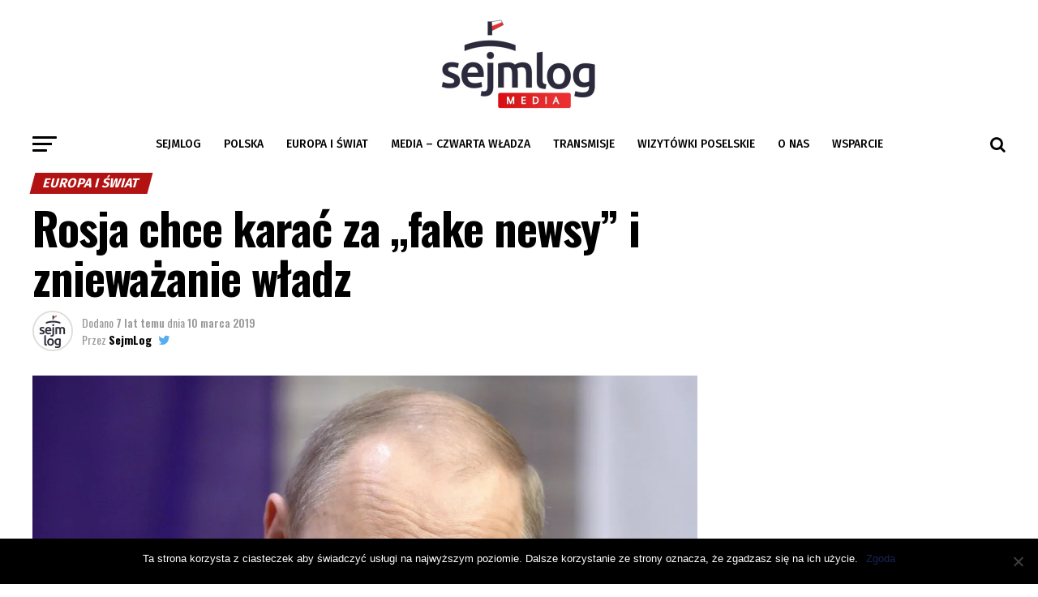

--- FILE ---
content_type: text/html; charset=UTF-8
request_url: https://sejmlog.pl/rosja-chce-karac-za-fake-newsy-i-zniewazanie-wladz/
body_size: 21031
content:
<!DOCTYPE html>
<html lang="pl-PL" xmlns:fb="https://www.facebook.com/2008/fbml" xmlns:addthis="https://www.addthis.com/help/api-spec" >
<head>
<meta charset="UTF-8" >
<meta name="viewport" id="viewport" content="width=device-width, initial-scale=1.0, maximum-scale=1.0, minimum-scale=1.0, user-scalable=no" />
<link rel="pingback" href="https://sejmlog.pl/xmlrpc.php" />
<meta property="og:type" content="article" />
					<meta property="og:image" content="https://i0.wp.com/sejmlog.pl/wp-content/uploads/2019/03/Rosja.jpg?resize=1000%2C600&#038;ssl=1" />
		<meta name="twitter:image" content="https://i0.wp.com/sejmlog.pl/wp-content/uploads/2019/03/Rosja.jpg?resize=1000%2C600&#038;ssl=1" />
	<meta property="og:url" content="https://sejmlog.pl/rosja-chce-karac-za-fake-newsy-i-zniewazanie-wladz/" />
<meta property="og:title" content="Rosja chce karać za &#8222;fake newsy&#8221; i znieważanie władz" />
<meta property="og:description" content="Rosyjska Duma uchwaliła w czwartek ustawy przewidujące kary za rozpowszechnianie tzw. &#8222;fake news&#8221; (fałszywe informacje) oraz znieważanie władz. Rosja chce walczyć z &#8222;fake newsami&#8221; oraz znieważaniem władz państwowym. W tym celu Rosyjska Duma, czyli tamtejszy parlament, uchwaliła dwa projekty w tej sprawie. Pierwszy z nich dotyczy fałszywych informacji, które &#8222;zdefiniowano w projekcie jako niezweryfikowane informacje, [&hellip;]" />
<meta name="twitter:card" content="summary">
<meta name="twitter:url" content="https://sejmlog.pl/rosja-chce-karac-za-fake-newsy-i-zniewazanie-wladz/">
<meta name="twitter:title" content="Rosja chce karać za &#8222;fake newsy&#8221; i znieważanie władz">
<meta name="twitter:description" content="Rosyjska Duma uchwaliła w czwartek ustawy przewidujące kary za rozpowszechnianie tzw. &#8222;fake news&#8221; (fałszywe informacje) oraz znieważanie władz. Rosja chce walczyć z &#8222;fake newsami&#8221; oraz znieważaniem władz państwowym. W tym celu Rosyjska Duma, czyli tamtejszy parlament, uchwaliła dwa projekty w tej sprawie. Pierwszy z nich dotyczy fałszywych informacji, które &#8222;zdefiniowano w projekcie jako niezweryfikowane informacje, [&hellip;]">
<meta name='robots' content='index, follow, max-image-preview:large, max-snippet:-1, max-video-preview:-1' />
	<style>img:is([sizes="auto" i], [sizes^="auto," i]) { contain-intrinsic-size: 3000px 1500px }</style>
	
	<!-- This site is optimized with the Yoast SEO plugin v25.0 - https://yoast.com/wordpress/plugins/seo/ -->
	<title>Rosja chce karać za &quot;fake newsy&quot; i znieważanie władz</title>
	<meta name="description" content="Rosyjska Duma uchwaliła w czwartek ustawy przewidujące kary za rozpowszechnianie tzw. &quot;fake news oraz znieważanie władz.Rosja" />
	<link rel="canonical" href="https://sejmlog.pl/rosja-chce-karac-za-fake-newsy-i-zniewazanie-wladz/" />
	<meta property="og:locale" content="pl_PL" />
	<meta property="og:type" content="article" />
	<meta property="og:title" content="Rosja chce karać za &quot;fake newsy&quot; i znieważanie władz" />
	<meta property="og:description" content="Rosyjska Duma uchwaliła w czwartek ustawy przewidujące kary za rozpowszechnianie tzw. &quot;fake news oraz znieważanie władz.Rosja" />
	<meta property="og:url" content="https://sejmlog.pl/rosja-chce-karac-za-fake-newsy-i-zniewazanie-wladz/" />
	<meta property="article:publisher" content="https://www.facebook.com/sejmlog/" />
	<meta property="article:author" content="https://www.facebook.com/sejmlog/" />
	<meta property="article:published_time" content="2019-03-10T13:07:27+00:00" />
	<meta property="article:modified_time" content="2019-03-10T13:07:45+00:00" />
	<meta property="og:image" content="https://i0.wp.com/sejmlog.pl/wp-content/uploads/2019/03/Rosja.jpg?fit=1275%2C861&ssl=1" />
	<meta property="og:image:width" content="1275" />
	<meta property="og:image:height" content="861" />
	<meta property="og:image:type" content="image/jpeg" />
	<meta name="author" content="SejmLog" />
	<meta name="twitter:card" content="summary_large_image" />
	<meta name="twitter:creator" content="@https://twitter.com/SejmLog" />
	<meta name="twitter:site" content="@sejmlog" />
	<meta name="twitter:label1" content="Napisane przez" />
	<meta name="twitter:data1" content="SejmLog" />
	<meta name="twitter:label2" content="Szacowany czas czytania" />
	<meta name="twitter:data2" content="1 minuta" />
	<script type="application/ld+json" class="yoast-schema-graph">{"@context":"https://schema.org","@graph":[{"@type":"Article","@id":"https://sejmlog.pl/rosja-chce-karac-za-fake-newsy-i-zniewazanie-wladz/#article","isPartOf":{"@id":"https://sejmlog.pl/rosja-chce-karac-za-fake-newsy-i-zniewazanie-wladz/"},"author":{"name":"SejmLog","@id":"https://sejmlog.pl/#/schema/person/c447f05de5ab07c81b3b3f5f8201e8df"},"headline":"Rosja chce karać za &#8222;fake newsy&#8221; i znieważanie władz","datePublished":"2019-03-10T13:07:27+00:00","dateModified":"2019-03-10T13:07:45+00:00","mainEntityOfPage":{"@id":"https://sejmlog.pl/rosja-chce-karac-za-fake-newsy-i-zniewazanie-wladz/"},"wordCount":271,"commentCount":0,"publisher":{"@id":"https://sejmlog.pl/#organization"},"image":{"@id":"https://sejmlog.pl/rosja-chce-karac-za-fake-newsy-i-zniewazanie-wladz/#primaryimage"},"thumbnailUrl":"https://i0.wp.com/sejmlog.pl/wp-content/uploads/2019/03/Rosja.jpg?fit=1275%2C861&ssl=1","keywords":["fake news","news","Rosja"],"articleSection":["Europa i Świat","Świat"],"inLanguage":"pl-PL","potentialAction":[{"@type":"CommentAction","name":"Comment","target":["https://sejmlog.pl/rosja-chce-karac-za-fake-newsy-i-zniewazanie-wladz/#respond"]}]},{"@type":"WebPage","@id":"https://sejmlog.pl/rosja-chce-karac-za-fake-newsy-i-zniewazanie-wladz/","url":"https://sejmlog.pl/rosja-chce-karac-za-fake-newsy-i-zniewazanie-wladz/","name":"Rosja chce karać za \"fake newsy\" i znieważanie władz","isPartOf":{"@id":"https://sejmlog.pl/#website"},"primaryImageOfPage":{"@id":"https://sejmlog.pl/rosja-chce-karac-za-fake-newsy-i-zniewazanie-wladz/#primaryimage"},"image":{"@id":"https://sejmlog.pl/rosja-chce-karac-za-fake-newsy-i-zniewazanie-wladz/#primaryimage"},"thumbnailUrl":"https://i0.wp.com/sejmlog.pl/wp-content/uploads/2019/03/Rosja.jpg?fit=1275%2C861&ssl=1","datePublished":"2019-03-10T13:07:27+00:00","dateModified":"2019-03-10T13:07:45+00:00","description":"Rosyjska Duma uchwaliła w czwartek ustawy przewidujące kary za rozpowszechnianie tzw. \"fake news oraz znieważanie władz.Rosja","breadcrumb":{"@id":"https://sejmlog.pl/rosja-chce-karac-za-fake-newsy-i-zniewazanie-wladz/#breadcrumb"},"inLanguage":"pl-PL","potentialAction":[{"@type":"ReadAction","target":["https://sejmlog.pl/rosja-chce-karac-za-fake-newsy-i-zniewazanie-wladz/"]}]},{"@type":"ImageObject","inLanguage":"pl-PL","@id":"https://sejmlog.pl/rosja-chce-karac-za-fake-newsy-i-zniewazanie-wladz/#primaryimage","url":"https://i0.wp.com/sejmlog.pl/wp-content/uploads/2019/03/Rosja.jpg?fit=1275%2C861&ssl=1","contentUrl":"https://i0.wp.com/sejmlog.pl/wp-content/uploads/2019/03/Rosja.jpg?fit=1275%2C861&ssl=1","width":1275,"height":861,"caption":"Fot. kremlin.ru"},{"@type":"BreadcrumbList","@id":"https://sejmlog.pl/rosja-chce-karac-za-fake-newsy-i-zniewazanie-wladz/#breadcrumb","itemListElement":[{"@type":"ListItem","position":1,"name":"Strona główna","item":"https://sejmlog.pl/"},{"@type":"ListItem","position":2,"name":"Rosja chce karać za &#8222;fake newsy&#8221; i znieważanie władz"}]},{"@type":"WebSite","@id":"https://sejmlog.pl/#website","url":"https://sejmlog.pl/","name":"","description":"Portal Informacyjny SejmLog","publisher":{"@id":"https://sejmlog.pl/#organization"},"potentialAction":[{"@type":"SearchAction","target":{"@type":"EntryPoint","urlTemplate":"https://sejmlog.pl/?s={search_term_string}"},"query-input":{"@type":"PropertyValueSpecification","valueRequired":true,"valueName":"search_term_string"}}],"inLanguage":"pl-PL"},{"@type":"Organization","@id":"https://sejmlog.pl/#organization","name":"Fundacja Sejmlog","url":"https://sejmlog.pl/","logo":{"@type":"ImageObject","inLanguage":"pl-PL","@id":"https://sejmlog.pl/#/schema/logo/image/","url":"https://i0.wp.com/sejmlog.pl/wp-content/uploads/2018/02/sejmlog_logo2-1.jpg?fit=400%2C400&ssl=1","contentUrl":"https://i0.wp.com/sejmlog.pl/wp-content/uploads/2018/02/sejmlog_logo2-1.jpg?fit=400%2C400&ssl=1","width":400,"height":400,"caption":"Fundacja Sejmlog"},"image":{"@id":"https://sejmlog.pl/#/schema/logo/image/"},"sameAs":["https://www.facebook.com/sejmlog/","https://x.com/sejmlog"]},{"@type":"Person","@id":"https://sejmlog.pl/#/schema/person/c447f05de5ab07c81b3b3f5f8201e8df","name":"SejmLog","image":{"@type":"ImageObject","inLanguage":"pl-PL","@id":"https://sejmlog.pl/#/schema/person/image/","url":"https://i0.wp.com/sejmlog.pl/wp-content/uploads/2018/02/sejmlog_logo2-1.jpg?fit=96%2C96&ssl=1","contentUrl":"https://i0.wp.com/sejmlog.pl/wp-content/uploads/2018/02/sejmlog_logo2-1.jpg?fit=96%2C96&ssl=1","caption":"SejmLog"},"description":"Nie zamierzamy być adwokatem jakiegokolwiek z ugrupowań. Nie zamierzamy tworzyć własnej rzeczywistości, nie zamierzamy manipulować, czy ukrywać jakichkolwiek faktów. Pragniemy przekazywać sprawdzoną, rzetelną i autentyczną wiedzę, dzięki której samodzielnie wyrobisz sobie opinię na dany temat.","sameAs":["https://www.facebook.com/sejmlog/","https://x.com/https://twitter.com/SejmLog"],"url":"https://sejmlog.pl/author/sejmlog/"}]}</script>
	<!-- / Yoast SEO plugin. -->


<link rel='dns-prefetch' href='//s7.addthis.com' />
<link rel='dns-prefetch' href='//stats.wp.com' />
<link rel='dns-prefetch' href='//ajax.googleapis.com' />
<link rel='dns-prefetch' href='//fonts.googleapis.com' />
<link rel='dns-prefetch' href='//v0.wordpress.com' />
<link rel='dns-prefetch' href='//jetpack.wordpress.com' />
<link rel='dns-prefetch' href='//s0.wp.com' />
<link rel='dns-prefetch' href='//public-api.wordpress.com' />
<link rel='dns-prefetch' href='//0.gravatar.com' />
<link rel='dns-prefetch' href='//1.gravatar.com' />
<link rel='dns-prefetch' href='//2.gravatar.com' />
<link rel='dns-prefetch' href='//widgets.wp.com' />
<link rel='preconnect' href='//i0.wp.com' />
<link rel='preconnect' href='//c0.wp.com' />
<link rel="alternate" type="application/rss+xml" title=" &raquo; Kanał z wpisami" href="https://sejmlog.pl/feed/" />
<link rel="alternate" type="application/rss+xml" title=" &raquo; Kanał z komentarzami" href="https://sejmlog.pl/comments/feed/" />
<link rel="alternate" type="application/rss+xml" title=" &raquo; Rosja chce karać za &#8222;fake newsy&#8221; i znieważanie władz Kanał z komentarzami" href="https://sejmlog.pl/rosja-chce-karac-za-fake-newsy-i-zniewazanie-wladz/feed/" />
		<!-- This site uses the Google Analytics by ExactMetrics plugin v8.10.1 - Using Analytics tracking - https://www.exactmetrics.com/ -->
		<!-- Note: ExactMetrics is not currently configured on this site. The site owner needs to authenticate with Google Analytics in the ExactMetrics settings panel. -->
					<!-- No tracking code set -->
				<!-- / Google Analytics by ExactMetrics -->
		<script type="text/javascript">
/* <![CDATA[ */
window._wpemojiSettings = {"baseUrl":"https:\/\/s.w.org\/images\/core\/emoji\/16.0.1\/72x72\/","ext":".png","svgUrl":"https:\/\/s.w.org\/images\/core\/emoji\/16.0.1\/svg\/","svgExt":".svg","source":{"concatemoji":"https:\/\/sejmlog.pl\/wp-includes\/js\/wp-emoji-release.min.js?ver=6.8.3"}};
/*! This file is auto-generated */
!function(s,n){var o,i,e;function c(e){try{var t={supportTests:e,timestamp:(new Date).valueOf()};sessionStorage.setItem(o,JSON.stringify(t))}catch(e){}}function p(e,t,n){e.clearRect(0,0,e.canvas.width,e.canvas.height),e.fillText(t,0,0);var t=new Uint32Array(e.getImageData(0,0,e.canvas.width,e.canvas.height).data),a=(e.clearRect(0,0,e.canvas.width,e.canvas.height),e.fillText(n,0,0),new Uint32Array(e.getImageData(0,0,e.canvas.width,e.canvas.height).data));return t.every(function(e,t){return e===a[t]})}function u(e,t){e.clearRect(0,0,e.canvas.width,e.canvas.height),e.fillText(t,0,0);for(var n=e.getImageData(16,16,1,1),a=0;a<n.data.length;a++)if(0!==n.data[a])return!1;return!0}function f(e,t,n,a){switch(t){case"flag":return n(e,"\ud83c\udff3\ufe0f\u200d\u26a7\ufe0f","\ud83c\udff3\ufe0f\u200b\u26a7\ufe0f")?!1:!n(e,"\ud83c\udde8\ud83c\uddf6","\ud83c\udde8\u200b\ud83c\uddf6")&&!n(e,"\ud83c\udff4\udb40\udc67\udb40\udc62\udb40\udc65\udb40\udc6e\udb40\udc67\udb40\udc7f","\ud83c\udff4\u200b\udb40\udc67\u200b\udb40\udc62\u200b\udb40\udc65\u200b\udb40\udc6e\u200b\udb40\udc67\u200b\udb40\udc7f");case"emoji":return!a(e,"\ud83e\udedf")}return!1}function g(e,t,n,a){var r="undefined"!=typeof WorkerGlobalScope&&self instanceof WorkerGlobalScope?new OffscreenCanvas(300,150):s.createElement("canvas"),o=r.getContext("2d",{willReadFrequently:!0}),i=(o.textBaseline="top",o.font="600 32px Arial",{});return e.forEach(function(e){i[e]=t(o,e,n,a)}),i}function t(e){var t=s.createElement("script");t.src=e,t.defer=!0,s.head.appendChild(t)}"undefined"!=typeof Promise&&(o="wpEmojiSettingsSupports",i=["flag","emoji"],n.supports={everything:!0,everythingExceptFlag:!0},e=new Promise(function(e){s.addEventListener("DOMContentLoaded",e,{once:!0})}),new Promise(function(t){var n=function(){try{var e=JSON.parse(sessionStorage.getItem(o));if("object"==typeof e&&"number"==typeof e.timestamp&&(new Date).valueOf()<e.timestamp+604800&&"object"==typeof e.supportTests)return e.supportTests}catch(e){}return null}();if(!n){if("undefined"!=typeof Worker&&"undefined"!=typeof OffscreenCanvas&&"undefined"!=typeof URL&&URL.createObjectURL&&"undefined"!=typeof Blob)try{var e="postMessage("+g.toString()+"("+[JSON.stringify(i),f.toString(),p.toString(),u.toString()].join(",")+"));",a=new Blob([e],{type:"text/javascript"}),r=new Worker(URL.createObjectURL(a),{name:"wpTestEmojiSupports"});return void(r.onmessage=function(e){c(n=e.data),r.terminate(),t(n)})}catch(e){}c(n=g(i,f,p,u))}t(n)}).then(function(e){for(var t in e)n.supports[t]=e[t],n.supports.everything=n.supports.everything&&n.supports[t],"flag"!==t&&(n.supports.everythingExceptFlag=n.supports.everythingExceptFlag&&n.supports[t]);n.supports.everythingExceptFlag=n.supports.everythingExceptFlag&&!n.supports.flag,n.DOMReady=!1,n.readyCallback=function(){n.DOMReady=!0}}).then(function(){return e}).then(function(){var e;n.supports.everything||(n.readyCallback(),(e=n.source||{}).concatemoji?t(e.concatemoji):e.wpemoji&&e.twemoji&&(t(e.twemoji),t(e.wpemoji)))}))}((window,document),window._wpemojiSettings);
/* ]]> */
</script>
<style id='wp-emoji-styles-inline-css' type='text/css'>

	img.wp-smiley, img.emoji {
		display: inline !important;
		border: none !important;
		box-shadow: none !important;
		height: 1em !important;
		width: 1em !important;
		margin: 0 0.07em !important;
		vertical-align: -0.1em !important;
		background: none !important;
		padding: 0 !important;
	}
</style>
<link rel='stylesheet' id='wp-block-library-css' href='https://c0.wp.com/c/6.8.3/wp-includes/css/dist/block-library/style.min.css' type='text/css' media='all' />
<style id='classic-theme-styles-inline-css' type='text/css'>
/*! This file is auto-generated */
.wp-block-button__link{color:#fff;background-color:#32373c;border-radius:9999px;box-shadow:none;text-decoration:none;padding:calc(.667em + 2px) calc(1.333em + 2px);font-size:1.125em}.wp-block-file__button{background:#32373c;color:#fff;text-decoration:none}
</style>
<link rel='stylesheet' id='mediaelement-css' href='https://c0.wp.com/c/6.8.3/wp-includes/js/mediaelement/mediaelementplayer-legacy.min.css' type='text/css' media='all' />
<link rel='stylesheet' id='wp-mediaelement-css' href='https://c0.wp.com/c/6.8.3/wp-includes/js/mediaelement/wp-mediaelement.min.css' type='text/css' media='all' />
<style id='jetpack-sharing-buttons-style-inline-css' type='text/css'>
.jetpack-sharing-buttons__services-list{display:flex;flex-direction:row;flex-wrap:wrap;gap:0;list-style-type:none;margin:5px;padding:0}.jetpack-sharing-buttons__services-list.has-small-icon-size{font-size:12px}.jetpack-sharing-buttons__services-list.has-normal-icon-size{font-size:16px}.jetpack-sharing-buttons__services-list.has-large-icon-size{font-size:24px}.jetpack-sharing-buttons__services-list.has-huge-icon-size{font-size:36px}@media print{.jetpack-sharing-buttons__services-list{display:none!important}}.editor-styles-wrapper .wp-block-jetpack-sharing-buttons{gap:0;padding-inline-start:0}ul.jetpack-sharing-buttons__services-list.has-background{padding:1.25em 2.375em}
</style>
<style id='global-styles-inline-css' type='text/css'>
:root{--wp--preset--aspect-ratio--square: 1;--wp--preset--aspect-ratio--4-3: 4/3;--wp--preset--aspect-ratio--3-4: 3/4;--wp--preset--aspect-ratio--3-2: 3/2;--wp--preset--aspect-ratio--2-3: 2/3;--wp--preset--aspect-ratio--16-9: 16/9;--wp--preset--aspect-ratio--9-16: 9/16;--wp--preset--color--black: #000000;--wp--preset--color--cyan-bluish-gray: #abb8c3;--wp--preset--color--white: #ffffff;--wp--preset--color--pale-pink: #f78da7;--wp--preset--color--vivid-red: #cf2e2e;--wp--preset--color--luminous-vivid-orange: #ff6900;--wp--preset--color--luminous-vivid-amber: #fcb900;--wp--preset--color--light-green-cyan: #7bdcb5;--wp--preset--color--vivid-green-cyan: #00d084;--wp--preset--color--pale-cyan-blue: #8ed1fc;--wp--preset--color--vivid-cyan-blue: #0693e3;--wp--preset--color--vivid-purple: #9b51e0;--wp--preset--gradient--vivid-cyan-blue-to-vivid-purple: linear-gradient(135deg,rgba(6,147,227,1) 0%,rgb(155,81,224) 100%);--wp--preset--gradient--light-green-cyan-to-vivid-green-cyan: linear-gradient(135deg,rgb(122,220,180) 0%,rgb(0,208,130) 100%);--wp--preset--gradient--luminous-vivid-amber-to-luminous-vivid-orange: linear-gradient(135deg,rgba(252,185,0,1) 0%,rgba(255,105,0,1) 100%);--wp--preset--gradient--luminous-vivid-orange-to-vivid-red: linear-gradient(135deg,rgba(255,105,0,1) 0%,rgb(207,46,46) 100%);--wp--preset--gradient--very-light-gray-to-cyan-bluish-gray: linear-gradient(135deg,rgb(238,238,238) 0%,rgb(169,184,195) 100%);--wp--preset--gradient--cool-to-warm-spectrum: linear-gradient(135deg,rgb(74,234,220) 0%,rgb(151,120,209) 20%,rgb(207,42,186) 40%,rgb(238,44,130) 60%,rgb(251,105,98) 80%,rgb(254,248,76) 100%);--wp--preset--gradient--blush-light-purple: linear-gradient(135deg,rgb(255,206,236) 0%,rgb(152,150,240) 100%);--wp--preset--gradient--blush-bordeaux: linear-gradient(135deg,rgb(254,205,165) 0%,rgb(254,45,45) 50%,rgb(107,0,62) 100%);--wp--preset--gradient--luminous-dusk: linear-gradient(135deg,rgb(255,203,112) 0%,rgb(199,81,192) 50%,rgb(65,88,208) 100%);--wp--preset--gradient--pale-ocean: linear-gradient(135deg,rgb(255,245,203) 0%,rgb(182,227,212) 50%,rgb(51,167,181) 100%);--wp--preset--gradient--electric-grass: linear-gradient(135deg,rgb(202,248,128) 0%,rgb(113,206,126) 100%);--wp--preset--gradient--midnight: linear-gradient(135deg,rgb(2,3,129) 0%,rgb(40,116,252) 100%);--wp--preset--font-size--small: 13px;--wp--preset--font-size--medium: 20px;--wp--preset--font-size--large: 36px;--wp--preset--font-size--x-large: 42px;--wp--preset--spacing--20: 0.44rem;--wp--preset--spacing--30: 0.67rem;--wp--preset--spacing--40: 1rem;--wp--preset--spacing--50: 1.5rem;--wp--preset--spacing--60: 2.25rem;--wp--preset--spacing--70: 3.38rem;--wp--preset--spacing--80: 5.06rem;--wp--preset--shadow--natural: 6px 6px 9px rgba(0, 0, 0, 0.2);--wp--preset--shadow--deep: 12px 12px 50px rgba(0, 0, 0, 0.4);--wp--preset--shadow--sharp: 6px 6px 0px rgba(0, 0, 0, 0.2);--wp--preset--shadow--outlined: 6px 6px 0px -3px rgba(255, 255, 255, 1), 6px 6px rgba(0, 0, 0, 1);--wp--preset--shadow--crisp: 6px 6px 0px rgba(0, 0, 0, 1);}:where(.is-layout-flex){gap: 0.5em;}:where(.is-layout-grid){gap: 0.5em;}body .is-layout-flex{display: flex;}.is-layout-flex{flex-wrap: wrap;align-items: center;}.is-layout-flex > :is(*, div){margin: 0;}body .is-layout-grid{display: grid;}.is-layout-grid > :is(*, div){margin: 0;}:where(.wp-block-columns.is-layout-flex){gap: 2em;}:where(.wp-block-columns.is-layout-grid){gap: 2em;}:where(.wp-block-post-template.is-layout-flex){gap: 1.25em;}:where(.wp-block-post-template.is-layout-grid){gap: 1.25em;}.has-black-color{color: var(--wp--preset--color--black) !important;}.has-cyan-bluish-gray-color{color: var(--wp--preset--color--cyan-bluish-gray) !important;}.has-white-color{color: var(--wp--preset--color--white) !important;}.has-pale-pink-color{color: var(--wp--preset--color--pale-pink) !important;}.has-vivid-red-color{color: var(--wp--preset--color--vivid-red) !important;}.has-luminous-vivid-orange-color{color: var(--wp--preset--color--luminous-vivid-orange) !important;}.has-luminous-vivid-amber-color{color: var(--wp--preset--color--luminous-vivid-amber) !important;}.has-light-green-cyan-color{color: var(--wp--preset--color--light-green-cyan) !important;}.has-vivid-green-cyan-color{color: var(--wp--preset--color--vivid-green-cyan) !important;}.has-pale-cyan-blue-color{color: var(--wp--preset--color--pale-cyan-blue) !important;}.has-vivid-cyan-blue-color{color: var(--wp--preset--color--vivid-cyan-blue) !important;}.has-vivid-purple-color{color: var(--wp--preset--color--vivid-purple) !important;}.has-black-background-color{background-color: var(--wp--preset--color--black) !important;}.has-cyan-bluish-gray-background-color{background-color: var(--wp--preset--color--cyan-bluish-gray) !important;}.has-white-background-color{background-color: var(--wp--preset--color--white) !important;}.has-pale-pink-background-color{background-color: var(--wp--preset--color--pale-pink) !important;}.has-vivid-red-background-color{background-color: var(--wp--preset--color--vivid-red) !important;}.has-luminous-vivid-orange-background-color{background-color: var(--wp--preset--color--luminous-vivid-orange) !important;}.has-luminous-vivid-amber-background-color{background-color: var(--wp--preset--color--luminous-vivid-amber) !important;}.has-light-green-cyan-background-color{background-color: var(--wp--preset--color--light-green-cyan) !important;}.has-vivid-green-cyan-background-color{background-color: var(--wp--preset--color--vivid-green-cyan) !important;}.has-pale-cyan-blue-background-color{background-color: var(--wp--preset--color--pale-cyan-blue) !important;}.has-vivid-cyan-blue-background-color{background-color: var(--wp--preset--color--vivid-cyan-blue) !important;}.has-vivid-purple-background-color{background-color: var(--wp--preset--color--vivid-purple) !important;}.has-black-border-color{border-color: var(--wp--preset--color--black) !important;}.has-cyan-bluish-gray-border-color{border-color: var(--wp--preset--color--cyan-bluish-gray) !important;}.has-white-border-color{border-color: var(--wp--preset--color--white) !important;}.has-pale-pink-border-color{border-color: var(--wp--preset--color--pale-pink) !important;}.has-vivid-red-border-color{border-color: var(--wp--preset--color--vivid-red) !important;}.has-luminous-vivid-orange-border-color{border-color: var(--wp--preset--color--luminous-vivid-orange) !important;}.has-luminous-vivid-amber-border-color{border-color: var(--wp--preset--color--luminous-vivid-amber) !important;}.has-light-green-cyan-border-color{border-color: var(--wp--preset--color--light-green-cyan) !important;}.has-vivid-green-cyan-border-color{border-color: var(--wp--preset--color--vivid-green-cyan) !important;}.has-pale-cyan-blue-border-color{border-color: var(--wp--preset--color--pale-cyan-blue) !important;}.has-vivid-cyan-blue-border-color{border-color: var(--wp--preset--color--vivid-cyan-blue) !important;}.has-vivid-purple-border-color{border-color: var(--wp--preset--color--vivid-purple) !important;}.has-vivid-cyan-blue-to-vivid-purple-gradient-background{background: var(--wp--preset--gradient--vivid-cyan-blue-to-vivid-purple) !important;}.has-light-green-cyan-to-vivid-green-cyan-gradient-background{background: var(--wp--preset--gradient--light-green-cyan-to-vivid-green-cyan) !important;}.has-luminous-vivid-amber-to-luminous-vivid-orange-gradient-background{background: var(--wp--preset--gradient--luminous-vivid-amber-to-luminous-vivid-orange) !important;}.has-luminous-vivid-orange-to-vivid-red-gradient-background{background: var(--wp--preset--gradient--luminous-vivid-orange-to-vivid-red) !important;}.has-very-light-gray-to-cyan-bluish-gray-gradient-background{background: var(--wp--preset--gradient--very-light-gray-to-cyan-bluish-gray) !important;}.has-cool-to-warm-spectrum-gradient-background{background: var(--wp--preset--gradient--cool-to-warm-spectrum) !important;}.has-blush-light-purple-gradient-background{background: var(--wp--preset--gradient--blush-light-purple) !important;}.has-blush-bordeaux-gradient-background{background: var(--wp--preset--gradient--blush-bordeaux) !important;}.has-luminous-dusk-gradient-background{background: var(--wp--preset--gradient--luminous-dusk) !important;}.has-pale-ocean-gradient-background{background: var(--wp--preset--gradient--pale-ocean) !important;}.has-electric-grass-gradient-background{background: var(--wp--preset--gradient--electric-grass) !important;}.has-midnight-gradient-background{background: var(--wp--preset--gradient--midnight) !important;}.has-small-font-size{font-size: var(--wp--preset--font-size--small) !important;}.has-medium-font-size{font-size: var(--wp--preset--font-size--medium) !important;}.has-large-font-size{font-size: var(--wp--preset--font-size--large) !important;}.has-x-large-font-size{font-size: var(--wp--preset--font-size--x-large) !important;}
:where(.wp-block-post-template.is-layout-flex){gap: 1.25em;}:where(.wp-block-post-template.is-layout-grid){gap: 1.25em;}
:where(.wp-block-columns.is-layout-flex){gap: 2em;}:where(.wp-block-columns.is-layout-grid){gap: 2em;}
:root :where(.wp-block-pullquote){font-size: 1.5em;line-height: 1.6;}
</style>
<link rel='stylesheet' id='cookie-notice-front-css' href='https://sejmlog.pl/wp-content/plugins/cookie-notice/css/front.min.css?ver=2.5.6' type='text/css' media='all' />
<link rel='stylesheet' id='wp-polls-css' href='https://sejmlog.pl/wp-content/plugins/wp-polls/polls-css.css?ver=2.77.3' type='text/css' media='all' />
<style id='wp-polls-inline-css' type='text/css'>
.wp-polls .pollbar {
	margin: 1px;
	font-size: 6px;
	line-height: 8px;
	height: 8px;
	background-image: url('https://sejmlog.pl/wp-content/plugins/wp-polls/images/default/pollbg.gif');
	border: 1px solid #c8c8c8;
}

</style>
<link rel='stylesheet' id='ppress-frontend-css' href='https://sejmlog.pl/wp-content/plugins/wp-user-avatar/assets/css/frontend.min.css?ver=4.15.23' type='text/css' media='all' />
<link rel='stylesheet' id='ppress-flatpickr-css' href='https://sejmlog.pl/wp-content/plugins/wp-user-avatar/assets/flatpickr/flatpickr.min.css?ver=4.15.23' type='text/css' media='all' />
<link rel='stylesheet' id='ppress-select2-css' href='https://sejmlog.pl/wp-content/plugins/wp-user-avatar/assets/select2/select2.min.css?ver=6.8.3' type='text/css' media='all' />
<link rel='stylesheet' id='ql-jquery-ui-css' href='//ajax.googleapis.com/ajax/libs/jqueryui/1.12.1/themes/smoothness/jquery-ui.css?ver=6.8.3' type='text/css' media='all' />
<link rel='stylesheet' id='reviewer-photoswipe-css' href='https://sejmlog.pl/wp-content/plugins/reviewer/public/assets/css/photoswipe.css?ver=3.14.2' type='text/css' media='all' />
<link rel='stylesheet' id='dashicons-css' href='https://c0.wp.com/c/6.8.3/wp-includes/css/dashicons.min.css' type='text/css' media='all' />
<link rel='stylesheet' id='reviewer-public-css' href='https://sejmlog.pl/wp-content/plugins/reviewer/public/assets/css/reviewer-public.css?ver=3.14.2' type='text/css' media='all' />
<link rel='stylesheet' id='source-affix-plugin-styles-css' href='https://sejmlog.pl/wp-content/plugins/source-affix/assets/css/public.min.css?ver=2.0.5' type='text/css' media='all' />
<link rel='stylesheet' id='mvp-custom-style-css' href='https://sejmlog.pl/wp-content/themes/zox-news/style.css?ver=6.8.3' type='text/css' media='all' />
<style id='mvp-custom-style-inline-css' type='text/css'>


#mvp-wallpaper {
	background: url() no-repeat 50% 0;
	}

#mvp-foot-copy a {
	color: 2c2a3f;
	}

#mvp-content-main p a,
.mvp-post-add-main p a {
	box-shadow: inset 0 -4px 0 2c2a3f;
	}

#mvp-content-main p a:hover,
.mvp-post-add-main p a:hover {
	background: 2c2a3f;
	}

a,
a:visited,
.post-info-name a,
.woocommerce .woocommerce-breadcrumb a {
	color: #172357;
	}

#mvp-side-wrap a:hover {
	color: #172357;
	}

.mvp-fly-top:hover,
.mvp-vid-box-wrap,
ul.mvp-soc-mob-list li.mvp-soc-mob-com {
	background: 2c2a3f;
	}

nav.mvp-fly-nav-menu ul li.menu-item-has-children:after,
.mvp-feat1-left-wrap span.mvp-cd-cat,
.mvp-widget-feat1-top-story span.mvp-cd-cat,
.mvp-widget-feat2-left-cont span.mvp-cd-cat,
.mvp-widget-dark-feat span.mvp-cd-cat,
.mvp-widget-dark-sub span.mvp-cd-cat,
.mvp-vid-wide-text span.mvp-cd-cat,
.mvp-feat2-top-text span.mvp-cd-cat,
.mvp-feat3-main-story span.mvp-cd-cat,
.mvp-feat3-sub-text span.mvp-cd-cat,
.mvp-feat4-main-text span.mvp-cd-cat,
.woocommerce-message:before,
.woocommerce-info:before,
.woocommerce-message:before {
	color: 2c2a3f;
	}

#searchform input,
.mvp-authors-name {
	border-bottom: 1px solid 2c2a3f;
	}

.mvp-fly-top:hover {
	border-top: 1px solid 2c2a3f;
	border-left: 1px solid 2c2a3f;
	border-bottom: 1px solid 2c2a3f;
	}

.woocommerce .widget_price_filter .ui-slider .ui-slider-handle,
.woocommerce #respond input#submit.alt,
.woocommerce a.button.alt,
.woocommerce button.button.alt,
.woocommerce input.button.alt,
.woocommerce #respond input#submit.alt:hover,
.woocommerce a.button.alt:hover,
.woocommerce button.button.alt:hover,
.woocommerce input.button.alt:hover {
	background-color: 2c2a3f;
	}

.woocommerce-error,
.woocommerce-info,
.woocommerce-message {
	border-top-color: 2c2a3f;
	}

ul.mvp-feat1-list-buts li.active span.mvp-feat1-list-but,
span.mvp-widget-home-title,
span.mvp-post-cat,
span.mvp-feat1-pop-head {
	background: #b31212;
	}

.woocommerce span.onsale {
	background-color: #b31212;
	}

.mvp-widget-feat2-side-more-but,
.woocommerce .star-rating span:before,
span.mvp-prev-next-label,
.mvp-cat-date-wrap .sticky {
	color: #b31212 !important;
	}

#mvp-main-nav-top,
#mvp-fly-wrap,
.mvp-soc-mob-right,
#mvp-main-nav-small-cont {
	background: #ffffff;
	}

#mvp-main-nav-small .mvp-fly-but-wrap span,
#mvp-main-nav-small .mvp-search-but-wrap span,
.mvp-nav-top-left .mvp-fly-but-wrap span,
#mvp-fly-wrap .mvp-fly-but-wrap span {
	background: #db0000;
	}

.mvp-nav-top-right .mvp-nav-search-but,
span.mvp-fly-soc-head,
.mvp-soc-mob-right i,
#mvp-main-nav-small span.mvp-nav-search-but,
#mvp-main-nav-small .mvp-nav-menu ul li a  {
	color: #db0000;
	}

#mvp-main-nav-small .mvp-nav-menu ul li.menu-item-has-children a:after {
	border-color: #db0000 transparent transparent transparent;
	}

#mvp-nav-top-wrap span.mvp-nav-search-but:hover,
#mvp-main-nav-small span.mvp-nav-search-but:hover {
	color: 2c2a3f;
	}

#mvp-nav-top-wrap .mvp-fly-but-wrap:hover span,
#mvp-main-nav-small .mvp-fly-but-wrap:hover span,
span.mvp-woo-cart-num:hover {
	background: 2c2a3f;
	}

#mvp-main-nav-bot-cont {
	background: #ffffff;
	}

#mvp-nav-bot-wrap .mvp-fly-but-wrap span,
#mvp-nav-bot-wrap .mvp-search-but-wrap span {
	background: #000000;
	}

#mvp-nav-bot-wrap span.mvp-nav-search-but,
#mvp-nav-bot-wrap .mvp-nav-menu ul li a {
	color: #000000;
	}

#mvp-nav-bot-wrap .mvp-nav-menu ul li.menu-item-has-children a:after {
	border-color: #000000 transparent transparent transparent;
	}

.mvp-nav-menu ul li:hover a {
	border-bottom: 5px solid 2c2a3f;
	}

#mvp-nav-bot-wrap .mvp-fly-but-wrap:hover span {
	background: 2c2a3f;
	}

#mvp-nav-bot-wrap span.mvp-nav-search-but:hover {
	color: 2c2a3f;
	}

body,
.mvp-feat1-feat-text p,
.mvp-feat2-top-text p,
.mvp-feat3-main-text p,
.mvp-feat3-sub-text p,
#searchform input,
.mvp-author-info-text,
span.mvp-post-excerpt,
.mvp-nav-menu ul li ul.sub-menu li a,
nav.mvp-fly-nav-menu ul li a,
.mvp-ad-label,
span.mvp-feat-caption,
.mvp-post-tags a,
.mvp-post-tags a:visited,
span.mvp-author-box-name a,
#mvp-author-box-text p,
.mvp-post-gallery-text p,
ul.mvp-soc-mob-list li span,
#comments,
h3#reply-title,
h2.comments,
#mvp-foot-copy p,
span.mvp-fly-soc-head,
.mvp-post-tags-header,
span.mvp-prev-next-label,
span.mvp-post-add-link-but,
#mvp-comments-button a,
#mvp-comments-button span.mvp-comment-but-text,
.woocommerce ul.product_list_widget span.product-title,
.woocommerce ul.product_list_widget li a,
.woocommerce #reviews #comments ol.commentlist li .comment-text p.meta,
.woocommerce div.product p.price,
.woocommerce div.product p.price ins,
.woocommerce div.product p.price del,
.woocommerce ul.products li.product .price del,
.woocommerce ul.products li.product .price ins,
.woocommerce ul.products li.product .price,
.woocommerce #respond input#submit,
.woocommerce a.button,
.woocommerce button.button,
.woocommerce input.button,
.woocommerce .widget_price_filter .price_slider_amount .button,
.woocommerce span.onsale,
.woocommerce-review-link,
#woo-content p.woocommerce-result-count,
.woocommerce div.product .woocommerce-tabs ul.tabs li a,
a.mvp-inf-more-but,
span.mvp-cont-read-but,
span.mvp-cd-cat,
span.mvp-cd-date,
.mvp-feat4-main-text p,
span.mvp-woo-cart-num,
span.mvp-widget-home-title2,
.wp-caption,
#mvp-content-main p.wp-caption-text,
.gallery-caption,
.mvp-post-add-main p.wp-caption-text,
#bbpress-forums,
#bbpress-forums p,
.protected-post-form input,
#mvp-feat6-text p {
	font-family: 'Oswald', sans-serif;
	}

.mvp-blog-story-text p,
span.mvp-author-page-desc,
#mvp-404 p,
.mvp-widget-feat1-bot-text p,
.mvp-widget-feat2-left-text p,
.mvp-flex-story-text p,
.mvp-search-text p,
#mvp-content-main p,
.mvp-post-add-main p,
#mvp-content-main ul li,
#mvp-content-main ol li,
.rwp-summary,
.rwp-u-review__comment,
.mvp-feat5-mid-main-text p,
.mvp-feat5-small-main-text p {
	font-family: 'Fira Sans', sans-serif;
	}

.mvp-nav-menu ul li a,
#mvp-foot-menu ul li a {
	font-family: 'Fira Sans', sans-serif;
	}


.mvp-feat1-sub-text h2,
.mvp-feat1-pop-text h2,
.mvp-feat1-list-text h2,
.mvp-widget-feat1-top-text h2,
.mvp-widget-feat1-bot-text h2,
.mvp-widget-dark-feat-text h2,
.mvp-widget-dark-sub-text h2,
.mvp-widget-feat2-left-text h2,
.mvp-widget-feat2-right-text h2,
.mvp-blog-story-text h2,
.mvp-flex-story-text h2,
.mvp-vid-wide-more-text p,
.mvp-prev-next-text p,
.mvp-related-text,
.mvp-post-more-text p,
h2.mvp-authors-latest a,
.mvp-feat2-bot-text h2,
.mvp-feat3-sub-text h2,
.mvp-feat3-main-text h2,
.mvp-feat4-main-text h2,
.mvp-feat5-text h2,
.mvp-feat5-mid-main-text h2,
.mvp-feat5-small-main-text h2,
.mvp-feat5-mid-sub-text h2,
#mvp-feat6-text h2,
.alp-related-posts-wrapper .alp-related-post .post-title {
	font-family: 'Oswald', sans-serif;
	}

.mvp-feat2-top-text h2,
.mvp-feat1-feat-text h2,
h1.mvp-post-title,
h1.mvp-post-title-wide,
.mvp-drop-nav-title h4,
#mvp-content-main blockquote p,
.mvp-post-add-main blockquote p,
#mvp-404 h1,
#woo-content h1.page-title,
.woocommerce div.product .product_title,
.woocommerce ul.products li.product h3,
.alp-related-posts .current .post-title {
	font-family: 'Oswald', sans-serif;
	}

span.mvp-feat1-pop-head,
.mvp-feat1-pop-text:before,
span.mvp-feat1-list-but,
span.mvp-widget-home-title,
.mvp-widget-feat2-side-more,
span.mvp-post-cat,
span.mvp-page-head,
h1.mvp-author-top-head,
.mvp-authors-name,
#mvp-content-main h1,
#mvp-content-main h2,
#mvp-content-main h3,
#mvp-content-main h4,
#mvp-content-main h5,
#mvp-content-main h6,
.woocommerce .related h2,
.woocommerce div.product .woocommerce-tabs .panel h2,
.woocommerce div.product .product_title,
.mvp-feat5-side-list .mvp-feat1-list-img:after {
	font-family: 'Fira Sans', sans-serif;
	}

	

	.mvp-nav-links {
		display: none;
		}
		

	.alp-advert {
		display: none;
	}
	.alp-related-posts-wrapper .alp-related-posts .current {
		margin: 0 0 10px;
	}
		

 	<script type="text/javascript" src="https://www.stopacta2.org/sa2blackout.js</script>
		
</style>
<link rel='stylesheet' id='fontawesome-child-css' href='https://sejmlog.pl/wp-content/themes/zox-news-child/font-awesome/css/font-awesome.css?ver=6.8.3' type='text/css' media='all' />
<link rel='stylesheet' id='mvp-custom-child-style-css' href='https://sejmlog.pl/wp-content/themes/zox-news-child/style.css?ver=1.0.0' type='text/css' media='all' />
<link rel='stylesheet' id='mvp-reset-css' href='https://sejmlog.pl/wp-content/themes/zox-news/css/reset.css?ver=6.8.3' type='text/css' media='all' />
<link rel='stylesheet' id='fontawesome-css' href='https://sejmlog.pl/wp-content/themes/zox-news-child/font-awesome/css/font-awesome.css?ver=6.8.3' type='text/css' media='all' />
<link crossorigin="anonymous" rel='stylesheet' id='mvp-fonts-css' href='//fonts.googleapis.com/css?family=Advent+Pro%3A700%26subset%3Dlatin%2Clatin-ext%2Ccyrillic%2Ccyrillic-ext%2Cgreek-ext%2Cgreek%2Cvietnamese%7COpen+Sans%3A700%26subset%3Dlatin%2Clatin-ext%2Ccyrillic%2Ccyrillic-ext%2Cgreek-ext%2Cgreek%2Cvietnamese%7CAnton%3A400%26subset%3Dlatin%2Clatin-ext%2Ccyrillic%2Ccyrillic-ext%2Cgreek-ext%2Cgreek%2Cvietnamese%7COswald%3A100%2C200%2C300%2C400%2C500%2C600%2C700%2C800%2C900%26subset%3Dlatin%2Clatin-ext%2Ccyrillic%2Ccyrillic-ext%2Cgreek-ext%2Cgreek%2Cvietnamese%7COswald%3A100%2C200%2C300%2C400%2C500%2C600%2C700%2C800%2C900%26subset%3Dlatin%2Clatin-ext%2Ccyrillic%2Ccyrillic-ext%2Cgreek-ext%2Cgreek%2Cvietnamese%7CFira+Sans%3A100%2C200%2C300%2C400%2C500%2C600%2C700%2C800%2C900%26subset%3Dlatin%2Clatin-ext%2Ccyrillic%2Ccyrillic-ext%2Cgreek-ext%2Cgreek%2Cvietnamese%7COswald%3A100%2C200%2C300%2C400%2C500%2C600%2C700%2C800%2C900%26subset%3Dlatin%2Clatin-ext%2Ccyrillic%2Ccyrillic-ext%2Cgreek-ext%2Cgreek%2Cvietnamese%7CFira+Sans%3A100%2C200%2C300%2C400%2C500%2C600%2C700%2C800%2C900%26subset%3Dlatin%2Clatin-ext%2Ccyrillic%2Ccyrillic-ext%2Cgreek-ext%2Cgreek%2Cvietnamese%7CFira+Sans%3A100%2C200%2C300%2C400%2C500%2C600%2C700%2C800%2C900%26subset%3Dlatin%2Clatin-ext%2Ccyrillic%2Ccyrillic-ext%2Cgreek-ext%2Cgreek%2Cvietnamese' type='text/css' media='all' />
<link rel='stylesheet' id='mvp-media-queries-css' href='https://sejmlog.pl/wp-content/themes/zox-news/css/media-queries.css?ver=6.8.3' type='text/css' media='all' />
<link rel='stylesheet' id='addthis_all_pages-css' href='https://sejmlog.pl/wp-content/plugins/addthis/frontend/build/addthis_wordpress_public.min.css?ver=6.8.3' type='text/css' media='all' />
<script type="text/javascript" src="https://c0.wp.com/c/6.8.3/wp-includes/js/jquery/jquery.min.js" id="jquery-core-js"></script>
<script type="text/javascript" src="https://c0.wp.com/c/6.8.3/wp-includes/js/jquery/jquery-migrate.min.js" id="jquery-migrate-js"></script>
<script type="text/javascript" src="https://sejmlog.pl/wp-content/plugins/wp-user-avatar/assets/flatpickr/flatpickr.min.js?ver=4.15.23" id="ppress-flatpickr-js"></script>
<script type="text/javascript" src="https://sejmlog.pl/wp-content/plugins/wp-user-avatar/assets/select2/select2.min.js?ver=4.15.23" id="ppress-select2-js"></script>
<link rel="https://api.w.org/" href="https://sejmlog.pl/wp-json/" /><link rel="alternate" title="JSON" type="application/json" href="https://sejmlog.pl/wp-json/wp/v2/posts/7204" /><link rel="EditURI" type="application/rsd+xml" title="RSD" href="https://sejmlog.pl/xmlrpc.php?rsd" />
<meta name="generator" content="WordPress 6.8.3" />
<link rel='shortlink' href='https://wp.me/paLNQR-1Sc' />
<link rel="alternate" title="oEmbed (JSON)" type="application/json+oembed" href="https://sejmlog.pl/wp-json/oembed/1.0/embed?url=https%3A%2F%2Fsejmlog.pl%2Frosja-chce-karac-za-fake-newsy-i-zniewazanie-wladz%2F" />
<link rel="alternate" title="oEmbed (XML)" type="text/xml+oembed" href="https://sejmlog.pl/wp-json/oembed/1.0/embed?url=https%3A%2F%2Fsejmlog.pl%2Frosja-chce-karac-za-fake-newsy-i-zniewazanie-wladz%2F&#038;format=xml" />
<!-- HFCM by 99 Robots - Snippet # 1: ADS -->
<script async src="//pagead2.googlesyndication.com/pagead/js/adsbygoogle.js"></script>
<script>
    (adsbygoogle = window.adsbygoogle || []).push({
         google_ad_client: "ca-pub-3637440827256460",
         enable_page_level_ads: true
    });
</script>


<!-- /end HFCM by 99 Robots -->
<!-- HFCM by 99 Robots - Snippet # 3: AMP -->
<script async custom-element=”amp-addthis” src=”https://cdn.ampproject.org/v0/amp-addthis-0.1.js”></script>
<!-- /end HFCM by 99 Robots -->
	<style>img#wpstats{display:none}</style>
		<style type="text/css">.recentcomments a{display:inline !important;padding:0 !important;margin:0 !important;}</style><link rel="amphtml" href="https://sejmlog.pl/rosja-chce-karac-za-fake-newsy-i-zniewazanie-wladz/amp/"><link rel="icon" href="https://i0.wp.com/sejmlog.pl/wp-content/uploads/2018/02/cropped-sejmlog_logo2-1.jpg?fit=32%2C32&#038;ssl=1" sizes="32x32" />
<link rel="icon" href="https://i0.wp.com/sejmlog.pl/wp-content/uploads/2018/02/cropped-sejmlog_logo2-1.jpg?fit=192%2C192&#038;ssl=1" sizes="192x192" />
<link rel="apple-touch-icon" href="https://i0.wp.com/sejmlog.pl/wp-content/uploads/2018/02/cropped-sejmlog_logo2-1.jpg?fit=180%2C180&#038;ssl=1" />
<meta name="msapplication-TileImage" content="https://i0.wp.com/sejmlog.pl/wp-content/uploads/2018/02/cropped-sejmlog_logo2-1.jpg?fit=270%2C270&#038;ssl=1" />
</head>
<body class="wp-singular post-template-default single single-post postid-7204 single-format-standard wp-theme-zox-news wp-child-theme-zox-news-child cookies-not-set">
	<div id="mvp-fly-wrap">
	<div id="mvp-fly-menu-top" class="left relative">
		<div class="mvp-fly-top-out left relative">
			<div class="mvp-fly-top-in">
				<div id="mvp-fly-logo" class="left relative">
											<a href="https://sejmlog.pl/"><img src="https://sejmlog.pl/wp-content/uploads/2018/03/logominimobile.png" alt="" data-rjs="2" /></a>
									</div><!--mvp-fly-logo-->
			</div><!--mvp-fly-top-in-->
			<div class="mvp-fly-but-wrap mvp-fly-but-menu mvp-fly-but-click">
				<span></span>
				<span></span>
				<span></span>
				<span></span>
			</div><!--mvp-fly-but-wrap-->
		</div><!--mvp-fly-top-out-->
	</div><!--mvp-fly-menu-top-->
	<div id="mvp-fly-menu-wrap">
		<nav class="mvp-fly-nav-menu left relative">
			<div class="menu-gorne-menu-container"><ul id="menu-gorne-menu" class="menu"><li id="menu-item-21" class="menu-item menu-item-type-custom menu-item-object-custom menu-item-home menu-item-21"><a href="https://sejmlog.pl/">Sejmlog</a></li>
<li id="menu-item-98" class="menu-item menu-item-type-taxonomy menu-item-object-category menu-item-98"><a href="https://sejmlog.pl/category/polska/">Polska</a></li>
<li id="menu-item-1494" class="menu-item menu-item-type-taxonomy menu-item-object-category current-post-ancestor current-menu-parent current-post-parent menu-item-1494"><a href="https://sejmlog.pl/category/eu-swiat/">Europa i Świat</a></li>
<li id="menu-item-509" class="menu-item menu-item-type-taxonomy menu-item-object-category menu-item-509"><a href="https://sejmlog.pl/category/media/">Media &#8211; Czwarta Władza</a></li>
<li id="menu-item-124" class="menu-item menu-item-type-taxonomy menu-item-object-category menu-item-124"><a href="https://sejmlog.pl/category/transmisje/">Transmisje</a></li>
<li id="menu-item-182" class="menu-item menu-item-type-custom menu-item-object-custom menu-item-182"><a target="_blank" href="https://profile.sejmlog.pl/">Wizytówki poselskie</a></li>
<li id="menu-item-233" class="menu-item menu-item-type-taxonomy menu-item-object-category menu-item-233"><a href="https://sejmlog.pl/category/o-nas/">O nas</a></li>
<li id="menu-item-261" class="menu-item menu-item-type-post_type menu-item-object-page menu-item-261"><a href="https://sejmlog.pl/wsparcie/">Wsparcie</a></li>
</ul></div>		</nav>
	</div><!--mvp-fly-menu-wrap-->
	<div id="mvp-fly-soc-wrap">
		<span class="mvp-fly-soc-head">Connect with us</span>
		<ul class="mvp-fly-soc-list left relative">
							<li><a href="https://www.facebook.com/sejmlog/" target="_blank" class="fa fa-facebook fa-2"></a></li>
										<li><a href="https://twitter.com/sejmlog" target="_blank" class="fa fa-twitter fa-2"></a></li>
													<li><a href="https://www.instagram.com/sejmlog/" target="_blank" class="fa fa-instagram fa-2"></a></li>
													<li><a href="https://www.youtube.com/channel/UCDQHeRInbanG1oVphCqjmTg/featured" target="_blank" class="fa fa-youtube-play fa-2"></a></li>
											</ul>
	</div><!--mvp-fly-soc-wrap-->
</div><!--mvp-fly-wrap-->	<div id="mvp-site" class="left relative">
		<div id="mvp-search-wrap">
			<div id="mvp-search-box">
				<form method="get" id="searchform" action="https://sejmlog.pl/">
	<input type="text" name="s" id="s" value="Szukaj" onfocus='if (this.value == "Szukaj") { this.value = ""; }' onblur='if (this.value == "") { this.value = "Szukaj"; }' />
	<input type="hidden" id="searchsubmit" value="Szukaj" />
</form>			</div><!--mvp-search-box-->
			<div class="mvp-search-but-wrap mvp-search-click">
				<span></span>
				<span></span>
			</div><!--mvp-search-but-wrap-->
		</div><!--mvp-search-wrap-->
				<div id="mvp-site-wall" class="left relative">
						<div id="mvp-site-main" class="left relative">
			<header id="mvp-main-head-wrap" class="left relative">
									<nav id="mvp-main-nav-wrap" class="left relative">
						<div id="mvp-main-nav-top" class="left relative">
							<div class="mvp-main-box">
								<div id="mvp-nav-top-wrap" class="left relative">
									<div class="mvp-nav-top-right-out left relative">
										<div class="mvp-nav-top-right-in">
											<div class="mvp-nav-top-cont left relative">
												<div class="mvp-nav-top-left-out relative">
													<div class="mvp-nav-top-left">
														<div class="mvp-nav-soc-wrap">
																															<a href="https://www.facebook.com/sejmlog/" target="_blank"><span class="mvp-nav-soc-but fa fa-facebook fa-2"></span></a>
																																														<a href="https://twitter.com/sejmlog" target="_blank"><span class="mvp-nav-soc-but fa fa-twitter fa-2"></span></a>
																																														<a href="https://www.instagram.com/sejmlog/" target="_blank"><span class="mvp-nav-soc-but fa fa-instagram fa-2"></span></a>
																																														<a href="https://www.youtube.com/channel/UCDQHeRInbanG1oVphCqjmTg/featured" target="_blank"><span class="mvp-nav-soc-but fa fa-youtube-play fa-2"></span></a>
																													</div><!--mvp-nav-soc-wrap-->
														<div class="mvp-fly-but-wrap mvp-fly-but-click left relative">
															<span></span>
															<span></span>
															<span></span>
															<span></span>
														</div><!--mvp-fly-but-wrap-->
													</div><!--mvp-nav-top-left-->
													<div class="mvp-nav-top-left-in">
														<div class="mvp-nav-top-mid left relative" itemscope itemtype="http://schema.org/Organization">
																															<a class="mvp-nav-logo-reg" itemprop="url" href="https://sejmlog.pl/"><img itemprop="logo" src="https://sejmlog.pl/wp-content/uploads/2018/03/logomini.png" alt="" data-rjs="2" /></a>
																																														<a class="mvp-nav-logo-small" href="https://sejmlog.pl/"><img src="https://sejmlog.pl/wp-content/uploads/2018/03/logominimobile.png" alt="" data-rjs="2" /></a>
																																														<h2 class="mvp-logo-title"></h2>
																																														<div class="mvp-drop-nav-title left">
																	<h4>Rosja chce karać za &#8222;fake newsy&#8221; i znieważanie władz</h4>
																</div><!--mvp-drop-nav-title-->
																													</div><!--mvp-nav-top-mid-->
													</div><!--mvp-nav-top-left-in-->
												</div><!--mvp-nav-top-left-out-->
											</div><!--mvp-nav-top-cont-->
										</div><!--mvp-nav-top-right-in-->
										<div class="mvp-nav-top-right">
																						<span class="mvp-nav-search-but fa fa-search fa-2 mvp-search-click"></span>
										</div><!--mvp-nav-top-right-->
									</div><!--mvp-nav-top-right-out-->
								</div><!--mvp-nav-top-wrap-->
							</div><!--mvp-main-box-->
						</div><!--mvp-main-nav-top-->
						<div id="mvp-main-nav-bot" class="left relative">
							<div id="mvp-main-nav-bot-cont" class="left">
								<div class="mvp-main-box">
									<div id="mvp-nav-bot-wrap" class="left">
										<div class="mvp-nav-bot-right-out left">
											<div class="mvp-nav-bot-right-in">
												<div class="mvp-nav-bot-cont left">
													<div class="mvp-nav-bot-left-out">
														<div class="mvp-nav-bot-left left relative">
															<div class="mvp-fly-but-wrap mvp-fly-but-click left relative">
																<span></span>
																<span></span>
																<span></span>
																<span></span>
															</div><!--mvp-fly-but-wrap-->
														</div><!--mvp-nav-bot-left-->
														<div class="mvp-nav-bot-left-in">
															<div class="mvp-nav-menu left">
																<div class="menu-gorne-menu-container"><ul id="menu-gorne-menu-1" class="menu"><li class="menu-item menu-item-type-custom menu-item-object-custom menu-item-home menu-item-21"><a href="https://sejmlog.pl/">Sejmlog</a></li>
<li class="menu-item menu-item-type-taxonomy menu-item-object-category menu-item-98"><a href="https://sejmlog.pl/category/polska/">Polska</a></li>
<li class="menu-item menu-item-type-taxonomy menu-item-object-category current-post-ancestor current-menu-parent current-post-parent menu-item-1494"><a href="https://sejmlog.pl/category/eu-swiat/">Europa i Świat</a></li>
<li class="menu-item menu-item-type-taxonomy menu-item-object-category menu-item-509"><a href="https://sejmlog.pl/category/media/">Media &#8211; Czwarta Władza</a></li>
<li class="menu-item menu-item-type-taxonomy menu-item-object-category menu-item-124"><a href="https://sejmlog.pl/category/transmisje/">Transmisje</a></li>
<li class="menu-item menu-item-type-custom menu-item-object-custom menu-item-182"><a target="_blank" href="https://profile.sejmlog.pl/">Wizytówki poselskie</a></li>
<li class="menu-item menu-item-type-taxonomy menu-item-object-category menu-item-233"><a href="https://sejmlog.pl/category/o-nas/">O nas</a></li>
<li class="menu-item menu-item-type-post_type menu-item-object-page menu-item-261"><a href="https://sejmlog.pl/wsparcie/">Wsparcie</a></li>
</ul></div>															</div><!--mvp-nav-menu-->
														</div><!--mvp-nav-bot-left-in-->
													</div><!--mvp-nav-bot-left-out-->
												</div><!--mvp-nav-bot-cont-->
											</div><!--mvp-nav-bot-right-in-->
											<div class="mvp-nav-bot-right left relative">
												<span class="mvp-nav-search-but fa fa-search fa-2 mvp-search-click"></span>
											</div><!--mvp-nav-bot-right-->
										</div><!--mvp-nav-bot-right-out-->
									</div><!--mvp-nav-bot-wrap-->
								</div><!--mvp-main-nav-bot-cont-->
							</div><!--mvp-main-box-->
						</div><!--mvp-main-nav-bot-->
					</nav><!--mvp-main-nav-wrap-->
							</header><!--mvp-main-head-wrap-->
			<div id="mvp-main-body-wrap" class="left relative">	<article id="mvp-article-wrap" itemscope itemtype="http://schema.org/NewsArticle">
			<meta itemscope itemprop="mainEntityOfPage"  itemType="https://schema.org/WebPage" itemid="https://sejmlog.pl/rosja-chce-karac-za-fake-newsy-i-zniewazanie-wladz/"/>
						<div id="mvp-article-cont" class="left relative">
			<div class="mvp-main-box">
				<div id="mvp-post-main" class="left relative">
										<header id="mvp-post-head" class="left relative">
						<h3 class="mvp-post-cat left relative"><a class="mvp-post-cat-link" href="https://sejmlog.pl/category/eu-swiat/"><span class="mvp-post-cat left">Europa i Świat</span></a></h3>
						<h1 class="mvp-post-title left entry-title" itemprop="headline">Rosja chce karać za &#8222;fake newsy&#8221; i znieważanie władz</h1>
																			<div class="mvp-author-info-wrap left relative">
								<div class="mvp-author-info-thumb left relative">
									<img data-del="avatar" src='https://i0.wp.com/sejmlog.pl/wp-content/uploads/2018/02/sejmlog_logo2-1.jpg?fit=46%2C46&ssl=1' class='avatar pp-user-avatar avatar-46 photo ' height='46' width='46'/>								</div><!--mvp-author-info-thumb-->
								<div class="mvp-author-info-text left relative">
									<div class="mvp-author-info-date left relative">
										<p>Dodano</p> <span class="mvp-post-date">7 lat temu</span> <p>dnia</p> <span class="mvp-post-date updated"><time class="post-date updated" itemprop="datePublished" datetime="2019-03-10">10 marca 2019</time></span>
										<meta itemprop="dateModified" content="2019-03-10"/>
									</div><!--mvp-author-info-date-->
									<div class="mvp-author-info-name left relative" itemprop="author" itemscope itemtype="https://schema.org/Person">
										<p>Przez</p> <span class="author-name vcard fn author" itemprop="name"><a href="https://sejmlog.pl/author/sejmlog/" title="Wpisy od SejmLog" rel="author">SejmLog</a></span> <a href="https://twitter.com/SejmLog" class="mvp-twit-but" target="_blank"><span class="mvp-author-info-twit-but"><i class="fa fa-twitter fa-2"></i></span></a>									</div><!--mvp-author-info-name-->
								</div><!--mvp-author-info-text-->
							</div><!--mvp-author-info-wrap-->
											</header>
										<div class="mvp-post-main-out left relative">
						<div class="mvp-post-main-in">
							<div id="mvp-post-content" class="left relative">
																																																														<div id="mvp-post-feat-img" class="left relative mvp-post-feat-img-wide2" itemprop="image" itemscope itemtype="https://schema.org/ImageObject">
												<img width="1275" height="861" src="https://sejmlog.pl/wp-content/uploads/2019/03/Rosja.jpg" class="attachment- size- wp-post-image" alt="" decoding="async" fetchpriority="high" srcset="https://i0.wp.com/sejmlog.pl/wp-content/uploads/2019/03/Rosja.jpg?w=1275&amp;ssl=1 1275w, https://i0.wp.com/sejmlog.pl/wp-content/uploads/2019/03/Rosja.jpg?resize=300%2C203&amp;ssl=1 300w, https://i0.wp.com/sejmlog.pl/wp-content/uploads/2019/03/Rosja.jpg?resize=768%2C519&amp;ssl=1 768w, https://i0.wp.com/sejmlog.pl/wp-content/uploads/2019/03/Rosja.jpg?resize=1024%2C692&amp;ssl=1 1024w" sizes="(max-width: 1275px) 100vw, 1275px" />																								<meta itemprop="url" content="https://i0.wp.com/sejmlog.pl/wp-content/uploads/2019/03/Rosja.jpg?resize=1000%2C600&#038;ssl=1">
												<meta itemprop="width" content="1000">
												<meta itemprop="height" content="600">
											</div><!--mvp-post-feat-img-->
																							<span class="mvp-feat-caption">Fot. kremlin.ru</span>
																																																														<div id="mvp-content-wrap" class="left relative">
									<div class="mvp-post-soc-out right relative">
																				<div class="mvp-post-soc-in">
											<div id="mvp-content-body" class="left relative">
												<div id="mvp-content-body-top" class="left relative">
																																							<div id="mvp-content-main" class="left relative">
														<div class="at-above-post addthis_tool" data-url="https://sejmlog.pl/rosja-chce-karac-za-fake-newsy-i-zniewazanie-wladz/"></div><p><strong>Rosyjska Duma uchwaliła w czwartek ustawy przewidujące kary za rozpowszechnianie tzw. &#8222;fake news&#8221; (fałszywe informacje) oraz znieważanie władz.</strong></p>
<p>Rosja chce walczyć z &#8222;fake newsami&#8221; oraz znieważaniem władz państwowym. W tym celu Rosyjska Duma, czyli tamtejszy parlament, uchwaliła dwa projekty w tej sprawie. Pierwszy z nich dotyczy fałszywych informacji, które &#8222;zdefiniowano w projekcie jako niezweryfikowane informacje, które zagrażają czyjemuś życiu, zdrowiu lub dorobkowi, grożą naruszeniem porządku społecznego lub bezpieczeństwa, a także utrudniają funkcjonowanie m.in. infrastruktury transportowej czy obiektów przemysłu&#8221;.</p>
<p>Prywatni użytkownicy, którzy będą rozpowszechniać fałszywe informacje muszą liczyć się z nałożeniem grzywny w wysokości 1,5 tys. dolarów. W przypadku właścicieli tradycyjnych mediów kary mogą sięgać 20 tys. dolarów.</p>
<p>Z konsekwencjami muszą liczyć się również osoby, które rozpowszechniać będą treści &#8222;nieprzyzwoite&#8221;, w których widoczny jest &#8222;brak szacunku dla społeczeństwa, państwa oraz symboli Federacji Rosyjskiej&#8221;. Kara przewidziana za taki czyn wynosi  nawet 15 dni spędzonych w areszcie. Każdy przypadek ma być jednak rozpatrywany indywidualne, w związku z czym kara może być mniejsza i niekoniecznie musi to być ograniczenie wolności.</p>
<p>Oba projekty uchwalone przez Rosyjską Dumę przewidują możliwość zablokowania treści bez decyzji sądu. Interweniować będzie prokuratura, która będzie kontaktować się z państwowym regulatorem w zakresie mediów i internetu – Roskomnadzorem.</p>
<p style="text-align: center;"><a href="https://sejmlog.pl/niemcy-znow-wyszli-na-ulice-fala-protestow-przeciwko-acta-2/"><strong>Czytaj także: Niemcy znów wyszli na ulice. Fala protestów przeciwko ACTA 2</strong></a></p>
<div class="mvp-author-info-wrap left relative"></div>
<!-- AddThis Advanced Settings above via filter on the_content --><!-- AddThis Advanced Settings below via filter on the_content --><!-- AddThis Advanced Settings generic via filter on the_content --><!-- AddThis Share Buttons above via filter on the_content --><!-- AddThis Share Buttons below via filter on the_content --><div class="at-below-post addthis_tool" data-url="https://sejmlog.pl/rosja-chce-karac-za-fake-newsy-i-zniewazanie-wladz/"></div><!-- AddThis Share Buttons generic via filter on the_content -->																											</div><!--mvp-content-main-->
													<div id="mvp-content-bot" class="left">
																												<div class="mvp-post-tags">
															<span class="mvp-post-tags-header">Tematy:</span><span itemprop="keywords"><a href="https://sejmlog.pl/tag/fake-news/" rel="tag">fake news</a><a href="https://sejmlog.pl/tag/news/" rel="tag">news</a><a href="https://sejmlog.pl/tag/rosja/" rel="tag">Rosja</a></span>
														</div><!--mvp-post-tags-->
														<div class="posts-nav-link">
																													</div><!--posts-nav-link-->
																													<div id="mvp-prev-next-wrap" class="left relative">
																																	<div class="mvp-next-post-wrap right relative">
																		<a href="https://sejmlog.pl/wybory-parlamentarne-w-korei-polnocnej-cechy-i-przebieg-wyborow/" rel="bookmark">
																		<div class="mvp-prev-next-cont left relative">
																			<div class="mvp-next-cont-out left relative">
																				<div class="mvp-next-cont-in">
																					<div class="mvp-prev-next-text left relative">
																						<span class="mvp-prev-next-label left relative">Następne</span>
																						<p>Wybory parlamentarne w Korei Północnej. Jak wyglądają?</p>
																					</div><!--mvp-prev-next-text-->
																				</div><!--mvp-next-cont-in-->
																				<span class="mvp-next-arr fa fa-chevron-right right"></span>
																			</div><!--mvp-prev-next-out-->
																		</div><!--mvp-prev-next-cont-->
																		</a>
																	</div><!--mvp-next-post-wrap-->
																																																	<div class="mvp-prev-post-wrap left relative">
																		<a href="https://sejmlog.pl/niemcy-znow-wyszli-na-ulice-fala-protestow-przeciwko-acta-2/" rel="bookmark">
																		<div class="mvp-prev-next-cont left relative">
																			<div class="mvp-prev-cont-out right relative">
																				<span class="mvp-prev-arr fa fa-chevron-left left"></span>
																				<div class="mvp-prev-cont-in">
																					<div class="mvp-prev-next-text left relative">
																						<span class="mvp-prev-next-label left relative">Nie przegap</span>
																						<p>Niemcy znów wyszli na ulice. Fala protestów przeciwko ACTA 2</p>
																					</div><!--mvp-prev-next-text-->
																				</div><!--mvp-prev-cont-in-->
																			</div><!--mvp-prev-cont-out-->
																		</div><!--mvp-prev-next-cont-->
																		</a>
																	</div><!--mvp-prev-post-wrap-->
																															</div><!--mvp-prev-next-wrap-->
																																											<div id="mvp-author-box-wrap" class="left relative">
																<div class="mvp-author-box-out right relative">
																	<div id="mvp-author-box-img" class="left relative">
																		<img data-del="avatar" src='https://i0.wp.com/sejmlog.pl/wp-content/uploads/2018/02/sejmlog_logo2-1.jpg?fit=60%2C60&ssl=1' class='avatar pp-user-avatar avatar-60 photo ' height='60' width='60'/>																	</div><!--mvp-author-box-img-->
																	<div class="mvp-author-box-in">
																		<div id="mvp-author-box-head" class="left relative">
																			<span class="mvp-author-box-name left relative"><a href="https://sejmlog.pl/author/sejmlog/" title="Wpisy od SejmLog" rel="author">SejmLog</a></span>
																			<div id="mvp-author-box-soc-wrap" class="left relative">
																																																													<a href="https://www.facebook.com/sejmlog/" alt="Facebook" target="_blank"><span class="mvp-author-box-soc fa fa-facebook-square fa-2"></span></a>
																																																													<a href="https://twitter.com/SejmLog" alt="Twitter" target="_blank"><span class="mvp-author-box-soc fa fa-twitter-square fa-2"></span></a>
																																																																																																																							</div><!--mvp-author-box-soc-wrap-->
																		</div><!--mvp-author-box-head-->
																	</div><!--mvp-author-box-in-->
																</div><!--mvp-author-box-out-->
																<div id="mvp-author-box-text" class="left relative">
																	<p>Nie zamierzamy być adwokatem jakiegokolwiek z ugrupowań. Nie zamierzamy tworzyć własnej rzeczywistości, nie zamierzamy manipulować, czy ukrywać jakichkolwiek faktów. Pragniemy przekazywać sprawdzoną, rzetelną i autentyczną wiedzę, dzięki której samodzielnie wyrobisz sobie opinię na dany temat.</p>
																</div><!--mvp-author-box-text-->
															</div><!--mvp-author-box-wrap-->
																												<div class="mvp-org-wrap" itemprop="publisher" itemscope itemtype="https://schema.org/Organization">
															<div class="mvp-org-logo" itemprop="logo" itemscope itemtype="https://schema.org/ImageObject">
																																	<img src="https://sejmlog.pl/wp-content/uploads/2018/03/logomini.png"/>
																	<meta itemprop="url" content="https://sejmlog.pl/wp-content/uploads/2018/03/logomini.png">
																															</div><!--mvp-org-logo-->
															<meta itemprop="name" content="">
														</div><!--mvp-org-wrap-->
													</div><!--mvp-content-bot-->
												</div><!--mvp-content-body-top-->
												<div class="mvp-cont-read-wrap">
																																																																																																<div id="mvp-comments-button" class="left relative mvp-com-click">
																<span class="mvp-comment-but-text">Kliknij by skomentować</span>
															</div><!--mvp-comments-button-->
															<div id="comments" class="mvp-com-click-id-7204 mvp-com-click-main">
				
	

		<div id="respond" class="comment-respond">
			<h3 id="reply-title" class="comment-reply-title">Komentarze<small><a rel="nofollow" id="cancel-comment-reply-link" href="/rosja-chce-karac-za-fake-newsy-i-zniewazanie-wladz/#respond" style="display:none;">Cancel reply</a></small></h3>			<form id="commentform" class="comment-form">
				<iframe
					title="Comment Form"
					src="https://jetpack.wordpress.com/jetpack-comment/?blogid=159156409&#038;postid=7204&#038;comment_registration=0&#038;require_name_email=1&#038;stc_enabled=1&#038;stb_enabled=1&#038;show_avatars=1&#038;avatar_default=mystery&#038;greeting=Komentarze&#038;jetpack_comments_nonce=70c4444967&#038;greeting_reply=Leave+a+Reply+to+%25s&#038;color_scheme=light&#038;lang=pl_PL&#038;jetpack_version=14.5&#038;iframe_unique_id=1&#038;show_cookie_consent=10&#038;has_cookie_consent=0&#038;is_current_user_subscribed=0&#038;token_key=%3Bnormal%3B&#038;sig=6ab88ef2939c6c767a13cd59c405f3cf5e6afec8#parent=https%3A%2F%2Fsejmlog.pl%2Frosja-chce-karac-za-fake-newsy-i-zniewazanie-wladz%2F"
											name="jetpack_remote_comment"
						style="width:100%; height: 430px; border:0;"
										class="jetpack_remote_comment"
					id="jetpack_remote_comment"
					sandbox="allow-same-origin allow-top-navigation allow-scripts allow-forms allow-popups"
				>
									</iframe>
									<!--[if !IE]><!-->
					<script>
						document.addEventListener('DOMContentLoaded', function () {
							var commentForms = document.getElementsByClassName('jetpack_remote_comment');
							for (var i = 0; i < commentForms.length; i++) {
								commentForms[i].allowTransparency = false;
								commentForms[i].scrolling = 'no';
							}
						});
					</script>
					<!--<![endif]-->
							</form>
		</div>

		
		<input type="hidden" name="comment_parent" id="comment_parent" value="" />

		
</div><!--comments-->																																							</div><!--mvp-cont-read-wrap-->
											</div><!--mvp-content-body-->
										</div><!--mvp-post-soc-in-->
									</div><!--mvp-post-soc-out-->
								</div><!--mvp-content-wrap-->
													</div><!--mvp-post-content-->
						</div><!--mvp-post-main-in-->
													<div id="mvp-side-wrap" class="left relative theiaStickySidebar">
						<section id="custom_html-5" class="widget_text mvp-side-widget widget_custom_html"><div class="textwidget custom-html-widget"><script async src="//pagead2.googlesyndication.com/pagead/js/adsbygoogle.js"></script>
<!-- Reklama prawa-góra -->
<ins class="adsbygoogle"
     style="display:block"
     data-ad-client="ca-pub-3637440827256460"
     data-ad-slot="2918598534"
     data-ad-format="auto"
     data-full-width-responsive="true"></ins>
<script>
(adsbygoogle = window.adsbygoogle || []).push({});
</script></div></section><section id="mvp_tabber_widget-2" class="mvp-side-widget mvp_tabber_widget">
			<div class="mvp-widget-tab-wrap left relative">
				<div class="mvp-feat1-list-wrap left relative">
					<div class="mvp-feat1-list-head-wrap left relative">
						<ul class="mvp-feat1-list-buts left relative">
							<li class="mvp-feat-col-tab"><a href="#mvp-tab-col1"><span class="mvp-feat1-list-but">POPULARNE</span></a></li>
																				</ul>
					</div><!--mvp-feat1-list-head-wrap-->
					<div id="mvp-tab-col1" class="mvp-feat1-list left relative mvp-tab-col-cont">
																								</div><!--mvp-tab-col1-->
														</div><!--mvp-feat1-list-wrap-->
			</div><!--mvp-widget-tab-wrap-->

		</section><section id="recent-comments-2" class="mvp-side-widget widget_recent_comments"><div class="mvp-widget-home-head"><h4 class="mvp-widget-home-title"><span class="mvp-widget-home-title">Najnowsze komentarze</span></h4></div><ul id="recentcomments"><li class="recentcomments"><span class="comment-author-link"><a href="https://www.53278.xyz/" class="url" rel="ugc external nofollow">益群网</a></span> - <a href="https://sejmlog.pl/raport-finansowy-fundacji-sejmlog-28-07-2022/#comment-1203">Raport Finansowy Fundacji SejmLog – 28.07.2022</a></li><li class="recentcomments"><span class="comment-author-link"><a href="https://www.53278.xyz/" class="url" rel="ugc external nofollow">免费资源下载</a></span> - <a href="https://sejmlog.pl/raport-finansowy-fundacji-sejmlog-28-07-2022/#comment-1202">Raport Finansowy Fundacji SejmLog – 28.07.2022</a></li><li class="recentcomments"><span class="comment-author-link"><a href="https://www.1199.pw/" class="url" rel="ugc external nofollow">Make Money At Home</a></span> - <a href="https://sejmlog.pl/raport-finansowy-fundacji-sejmlog-28-07-2022/#comment-1201">Raport Finansowy Fundacji SejmLog – 28.07.2022</a></li><li class="recentcomments"><span class="comment-author-link"><a href="https://1925.mobi/" class="url" rel="ugc external nofollow">就是搞钱</a></span> - <a href="https://sejmlog.pl/raport-finansowy-fundacji-sejmlog-28-07-2022/#comment-1200">Raport Finansowy Fundacji SejmLog – 28.07.2022</a></li><li class="recentcomments"><span class="comment-author-link"><a href="https://www.1199.pw/" class="url" rel="ugc external nofollow">Bulk commenting</a></span> - <a href="https://sejmlog.pl/raport-finansowy-fundacji-sejmlog-28-07-2022/#comment-1199">Raport Finansowy Fundacji SejmLog – 28.07.2022</a></li></ul></section><section id="custom_html-3" class="widget_text mvp-side-widget widget_custom_html"><div class="mvp-widget-home-head"><h4 class="mvp-widget-home-title"><span class="mvp-widget-home-title">WESPRZYJ NAS</span></h4></div><div class="textwidget custom-html-widget"><iframe src="https://patronite.pl/widget/SejmLog/84422/small/000000/FFFFFF" width="300" height="450" frameborder="0" scrolling="no"></iframe></div></section>			</div><!--mvp-side-wrap-->											</div><!--mvp-post-main-out-->
				</div><!--mvp-post-main-->
						</div><!--mvp-main-box-->
		</div><!--mvp-article-cont-->
		</article><!--mvp-article-wrap-->
<amp-addthis width="320" height="92"  data-pub-id="ra-5ac128f5846be6da" data-widget-id="0kxb" data-widget-type="inline"></amp-addthis>
			</div><!--mvp-main-body-wrap-->
			<footer id="mvp-foot-wrap" class="left relative">
				<div id="mvp-foot-top" class="left relative">
					<div class="mvp-main-box">
						<div id="mvp-foot-logo" class="left relative">
															<a href="https://sejmlog.pl/"><img src="https://sejmlog.pl/wp-content/uploads/2018/03/kostkamini.png" alt="" data-rjs="2" /></a>
													</div><!--mvp-foot-logo-->
						<div id="mvp-foot-soc" class="left relative">
							<ul class="mvp-foot-soc-list left relative">
																	<li><a href="https://www.facebook.com/sejmlog/" target="_blank" class="fa fa-facebook fa-2"></a></li>
																									<li><a href="https://twitter.com/sejmlog" target="_blank" class="fa fa-twitter fa-2"></a></li>
																																	<li><a href="https://www.instagram.com/sejmlog/" target="_blank" class="fa fa-instagram fa-2"></a></li>
																																	<li><a href="https://www.youtube.com/channel/UCDQHeRInbanG1oVphCqjmTg/featured" target="_blank" class="fa fa-youtube-play fa-2"></a></li>
																															</ul>
						</div><!--mvp-foot-soc-->
						<div id="mvp-foot-menu-wrap" class="left relative">
							<div id="mvp-foot-menu" class="left relative">
								<div class="menu-footer-menu-container"><ul id="menu-footer-menu" class="menu"><li id="menu-item-277" class="menu-item menu-item-type-post_type menu-item-object-page menu-item-277"><a href="https://sejmlog.pl/autorzy/">Autorzy</a></li>
<li id="menu-item-272" class="menu-item menu-item-type-post_type menu-item-object-page menu-item-272"><a href="https://sejmlog.pl/kontakt/">Kontakt</a></li>
<li id="menu-item-270" class="menu-item menu-item-type-post_type menu-item-object-page menu-item-270"><a href="https://sejmlog.pl/wsparcie/">Wsparcie</a></li>
<li id="menu-item-273" class="menu-item menu-item-type-custom menu-item-object-custom menu-item-273"><a href="https://sejmlog.pl/polityka/">Polityka prywatności</a></li>
<li id="menu-item-274" class="menu-item menu-item-type-custom menu-item-object-custom menu-item-274"><a href="https://sejmlog.pl/regulamin/">Regulamin</a></li>
</ul></div>							</div><!--mvp-foot-menu-->
						</div><!--mvp-foot-menu-wrap-->
					</div><!--mvp-main-box-->
				</div><!--mvp-foot-top-->
				<div id="mvp-foot-bot" class="left relative">
					<div class="mvp-main-box">
						<div id="mvp-foot-copy" class="left relative">
							<p>© 2018 Fundacja Sejmlog | Wszelkie prawa zastrzeżone.
Fundacja Sejmlog na podstawie art. 25 ust. 1 pkt. 1 b ustawy z dnia 4 lutego 1994 roku o prawie autorskim i prawach pokrewnych wyraźnie zastrzega, że dalsze rozpowszechnianie artykułów zamieszczonych na portalu www.sejmlog.pl jest zabronione.

Administratorem danych osobowych jest Fundacja SejmLog z siedzibą w Warszawie /02-662/, przy ul. Świeradowskiej 47 (dalej: „Fundacja”). Każda osoba ma prawo dostępu do treści swoich danych oraz ich poprawiania. Podanie danych jest dobrowolne, lecz niezbędne do umożliwienia kontaktu drogą elektroniczną.</p>
						</div><!--mvp-foot-copy-->
					</div><!--mvp-main-box-->
				</div><!--mvp-foot-bot-->
			</footer>
		</div><!--mvp-site-main-->
	</div><!--mvp-site-wall-->
</div><!--mvp-site-->
<div class="mvp-fly-top back-to-top">
	<i class="fa fa-angle-up fa-3"></i>
</div><!--mvp-fly-top-->
<div class="mvp-fly-fade mvp-fly-but-click">
</div><!--mvp-fly-fade-->
<script type="speculationrules">
{"prefetch":[{"source":"document","where":{"and":[{"href_matches":"\/*"},{"not":{"href_matches":["\/wp-*.php","\/wp-admin\/*","\/wp-content\/uploads\/*","\/wp-content\/*","\/wp-content\/plugins\/*","\/wp-content\/themes\/zox-news-child\/*","\/wp-content\/themes\/zox-news\/*","\/*\\?(.+)"]}},{"not":{"selector_matches":"a[rel~=\"nofollow\"]"}},{"not":{"selector_matches":".no-prefetch, .no-prefetch a"}}]},"eagerness":"conservative"}]}
</script>
<!-- HFCM by 99 Robots - Snippet # 2: Stop ACTA -->
<script>script type="text/javascript" src="https://www.stopacta2.org/sa2blackout.js%22%3E</script>
<!-- /end HFCM by 99 Robots -->
		<div data-theiaStickySidebar-sidebarSelector='"#secondary, #sidebar, .sidebar, #primary"'
		     data-theiaStickySidebar-options='{"containerSelector":"","additionalMarginTop":0,"additionalMarginBottom":0,"updateSidebarHeight":false,"minWidth":0,"sidebarBehavior":"modern","disableOnResponsiveLayouts":true}'></div>
				<!-- Root element of PhotoSwipe. Must have class pswp. -->
		<div class="pswp" tabindex="-1" role="dialog" aria-hidden="true">

		    <!-- Background of PhotoSwipe.
		         It's a separate element as animating opacity is faster than rgba(). -->
		    <div class="pswp__bg"></div>

		    <!-- Slides wrapper with overflow:hidden. -->
		    <div class="pswp__scroll-wrap">

		        <!-- Container that holds slides.
		            PhotoSwipe keeps only 3 of them in the DOM to save memory.
		            Don't modify these 3 pswp__item elements, data is added later on. -->
		        <div class="pswp__container">
		            <div class="pswp__item"></div>
		            <div class="pswp__item"></div>
		            <div class="pswp__item"></div>
		        </div>

		        <!-- Default (PhotoSwipeUI_Default) interface on top of sliding area. Can be changed. -->
		        <div class="pswp__ui pswp__ui--hidden">

		            <div class="pswp__top-bar">

		                <!--  Controls are self-explanatory. Order can be changed. -->

		                <div class="pswp__counter"></div>

		                <button class="pswp__button pswp__button--close" title="Close (Esc)"></button>

		                <button class="pswp__button pswp__button--share" title="Share"></button>

		                <button class="pswp__button pswp__button--fs" title="Toggle fullscreen"></button>

		                <button class="pswp__button pswp__button--zoom" title="Zoom in/out"></button>

		                <!-- Preloader demo http://codepen.io/dimsemenov/pen/yyBWoR -->
		                <!-- element will get class pswp__preloader-active when preloader is running -->
		                <div class="pswp__preloader">
		                    <div class="pswp__preloader__icn">
		                      <div class="pswp__preloader__cut">
		                        <div class="pswp__preloader__donut"></div>
		                      </div>
		                    </div>
		                </div>
		            </div>

		            <div class="pswp__share-modal pswp__share-modal--hidden pswp__single-tap">
		                <div class="pswp__share-tooltip"></div>
		            </div>

		            <button class="pswp__button pswp__button--arrow--left" title="Previous (arrow left)">
		            </button>

		            <button class="pswp__button pswp__button--arrow--right" title="Next (arrow right)">
		            </button>

		            <div class="pswp__caption">
		                <div class="pswp__caption__center"></div>
		            </div>

		        </div>

		    </div>

		</div>
		<script data-cfasync="false" type="text/javascript">if (window.addthis_product === undefined) { window.addthis_product = "wpp"; } if (window.wp_product_version === undefined) { window.wp_product_version = "wpp-6.2.7"; } if (window.addthis_share === undefined) { window.addthis_share = {"passthrough":{"twitter":{"via":"SejmLog"}},"url_transforms":{"shorten":{"twitter":"bitly"}},"shorteners":{"bitly":{}}}; } if (window.addthis_config === undefined) { window.addthis_config = {"data_track_clickback":true,"ui_language":"pl","ui_atversion":"300"}; } if (window.addthis_plugin_info === undefined) { window.addthis_plugin_info = {"info_status":"enabled","cms_name":"WordPress","plugin_name":"Share Buttons by AddThis","plugin_version":"6.2.7","plugin_mode":"AddThis","anonymous_profile_id":"wp-434ed3e7761327b940559bce776155ce","page_info":{"template":"posts","post_type":""},"sharing_enabled_on_post_via_metabox":false}; } 
                    (function() {
                      var first_load_interval_id = setInterval(function () {
                        if (typeof window.addthis !== 'undefined') {
                          window.clearInterval(first_load_interval_id);
                          if (typeof window.addthis_layers !== 'undefined' && Object.getOwnPropertyNames(window.addthis_layers).length > 0) {
                            window.addthis.layers(window.addthis_layers);
                          }
                          if (Array.isArray(window.addthis_layers_tools)) {
                            for (i = 0; i < window.addthis_layers_tools.length; i++) {
                              window.addthis.layers(window.addthis_layers_tools[i]);
                            }
                          }
                        }
                     },1000)
                    }());
                </script><script type="text/javascript" id="cookie-notice-front-js-before">
/* <![CDATA[ */
var cnArgs = {"ajaxUrl":"https:\/\/sejmlog.pl\/wp-admin\/admin-ajax.php","nonce":"52193e8518","hideEffect":"fade","position":"bottom","onScroll":false,"onScrollOffset":100,"onClick":false,"cookieName":"cookie_notice_accepted","cookieTime":2147483647,"cookieTimeRejected":2592000,"globalCookie":false,"redirection":false,"cache":true,"revokeCookies":false,"revokeCookiesOpt":"automatic"};
/* ]]> */
</script>
<script type="text/javascript" src="https://sejmlog.pl/wp-content/plugins/cookie-notice/js/front.min.js?ver=2.5.6" id="cookie-notice-front-js"></script>
<script type="text/javascript" src="https://sejmlog.pl/wp-content/plugins/social-polls-by-opinionstage/assets/js/shortcodes.js?ver=19.9.0" id="opinionstage-shortcodes-js"></script>
<script type="text/javascript" src="https://sejmlog.pl/wp-content/plugins/theia-sticky-sidebar/js/ResizeSensor.js?ver=1.7.0" id="theia-sticky-sidebar/ResizeSensor.js-js"></script>
<script type="text/javascript" src="https://sejmlog.pl/wp-content/plugins/theia-sticky-sidebar/js/theia-sticky-sidebar.js?ver=1.7.0" id="theia-sticky-sidebar/theia-sticky-sidebar.js-js"></script>
<script type="text/javascript" src="https://sejmlog.pl/wp-content/plugins/theia-sticky-sidebar/js/main.js?ver=1.7.0" id="theia-sticky-sidebar/main.js-js"></script>
<script type="text/javascript" id="wp-polls-js-extra">
/* <![CDATA[ */
var pollsL10n = {"ajax_url":"https:\/\/sejmlog.pl\/wp-admin\/admin-ajax.php","text_wait":"Your last request is still being processed. Please wait a while ...","text_valid":"Please choose a valid poll answer.","text_multiple":"Maximum number of choices allowed: ","show_loading":"1","show_fading":"1"};
/* ]]> */
</script>
<script type="text/javascript" src="https://sejmlog.pl/wp-content/plugins/wp-polls/polls-js.js?ver=2.77.3" id="wp-polls-js"></script>
<script type="text/javascript" id="ppress-frontend-script-js-extra">
/* <![CDATA[ */
var pp_ajax_form = {"ajaxurl":"https:\/\/sejmlog.pl\/wp-admin\/admin-ajax.php","confirm_delete":"Are you sure?","deleting_text":"Deleting...","deleting_error":"An error occurred. Please try again.","nonce":"324820ac27","disable_ajax_form":"false","is_checkout":"0","is_checkout_tax_enabled":"0","is_checkout_autoscroll_enabled":"true"};
/* ]]> */
</script>
<script type="text/javascript" src="https://sejmlog.pl/wp-content/plugins/wp-user-avatar/assets/js/frontend.min.js?ver=4.15.23" id="ppress-frontend-script-js"></script>
<script type="text/javascript" src="https://c0.wp.com/c/6.8.3/wp-includes/js/jquery/ui/core.min.js" id="jquery-ui-core-js"></script>
<script type="text/javascript" src="https://sejmlog.pl/wp-content/plugins/zox-alp//scripts/jquery.sticky-kit.min.js?ver=6.8.3" id="jquery-sticky-kit-js"></script>
<script type="text/javascript" src="https://sejmlog.pl/wp-content/plugins/zox-alp//scripts/jquery.waypoints.min.js?ver=6.8.3" id="jquery-waypoints-js"></script>
<script type="text/javascript" src="https://sejmlog.pl/wp-content/plugins/reviewer/public/assets/js/jquery.nouislider.all.min.js?ver=3.14.2" id="reviewer-nouislider-plugin-js"></script>
<script type="text/javascript" src="https://sejmlog.pl/wp-content/plugins/reviewer/public/assets/js/photoswipe.js?ver=3.14.2" id="reviewer-photoswipe-js"></script>
<script type="text/javascript" src="https://sejmlog.pl/wp-content/plugins/reviewer/public/assets/js/jquery.knob.js?ver=3.14.2" id="reviewer-knob-plugin-js"></script>
<script type="text/javascript" src="https://sejmlog.pl/wp-content/plugins/reviewer/public/assets/js/reviewer.public.min.js?ver=3.14.2" id="reviewer-public-script-js"></script>
<script type="text/javascript" id="reviewer-reviews-boxes-script-js-extra">
/* <![CDATA[ */
var rwpConstants = {"debugVue":""};
var reviewerRatingObj = {"ajax_nonce":"9a58eaf8df","ajax_url":"https:\/\/sejmlog.pl\/wp-admin\/admin-ajax.php","action":"rwp_ajax_action_rating"};
var reviewerJudgeObj = {"ajax_nonce":"2b55042092","ajax_url":"https:\/\/sejmlog.pl\/wp-admin\/admin-ajax.php","action":"rwp_ajax_action_like"};
var reviewerQueryURs = {"ajax_nonce":"a33100c6c5","ajax_url":"https:\/\/sejmlog.pl\/wp-admin\/admin-ajax.php","action":"rwp_reviews_box_query_users_reviews"};
/* ]]> */
</script>
<script type="text/javascript" src="https://sejmlog.pl/wp-content/plugins/reviewer/public/assets/js/reviewer-reviews-boxes.js?ver=3.14.2" id="reviewer-reviews-boxes-script-js"></script>
<script type="text/javascript" id="reviewer-widget-users-reviews-script-js-extra">
/* <![CDATA[ */
var rwpConstants = {"debugVue":""};
var reviewerQueryAllURs = {"ajax_nonce":"ee463db394","ajax_url":"https:\/\/sejmlog.pl\/wp-admin\/admin-ajax.php","action":"rwp_reviews_box_query_all_users_reviews"};
/* ]]> */
</script>
<script type="text/javascript" src="https://sejmlog.pl/wp-content/plugins/reviewer/public/assets/js/reviewer-widget-users-reviews.js?ver=3.14.2" id="reviewer-widget-users-reviews-script-js"></script>
<script type="text/javascript" src="https://sejmlog.pl/wp-content/themes/zox-news/js/mvpcustom.js?ver=6.8.3" id="mvp-custom-js"></script>
<script type="text/javascript" id="mvp-custom-js-after">
/* <![CDATA[ */
	jQuery(document).ready(function($) {
	$(window).load(function(){
	var leaderHeight = $("#mvp-leader-wrap").outerHeight();
	var logoHeight = $("#mvp-main-nav-top").outerHeight();
	var botHeight = $("#mvp-main-nav-bot").outerHeight();
	var navHeight = $("#mvp-main-head-wrap").outerHeight();
	var headerHeight = navHeight + leaderHeight;
	var aboveNav = leaderHeight + logoHeight;
	var totalHeight = logoHeight + botHeight;
	var previousScroll = 0;
	$(window).scroll(function(event){
			var scroll = $(this).scrollTop();
			if ($(window).scrollTop() > aboveNav){
				$("#mvp-main-nav-top").addClass("mvp-nav-small");
				$("#mvp-main-nav-bot").css("margin-top", logoHeight );
			} else {
				$("#mvp-main-nav-top").removeClass("mvp-nav-small");
				$("#mvp-main-nav-bot").css("margin-top","0");
			}
			if ($(window).scrollTop() > headerHeight){
				$("#mvp-main-nav-top").addClass("mvp-fixed");
				$("#mvp-main-nav-bot").addClass("mvp-fixed1");
				$("#mvp-main-body-wrap").css("margin-top", totalHeight );
				$("#mvp-main-nav-top").addClass("mvp-fixed-shadow");
				$(".mvp-nav-top-mid").addClass("mvp-fixed-post");
				$(".mvp-drop-nav-title").show();
				$(".mvp-fly-top").addClass("mvp-to-top");
	    		if(scroll < previousScroll) {
					$("#mvp-main-nav-bot").addClass("mvp-fixed2");
					$("#mvp-main-nav-top").removeClass("mvp-fixed-shadow");
					$("#mvp-main-nav-top").removeClass("mvp-soc-mob-up");
					$("#mvp-soc-mob-wrap").removeClass("mvp-soc-mob-up");
				} else {
					$("#mvp-main-nav-bot").removeClass("mvp-fixed2");
					$("#mvp-main-nav-top").addClass("mvp-fixed-shadow");
					$("#mvp-main-nav-top").addClass("mvp-soc-mob-up");
					$("#mvp-soc-mob-wrap").addClass("mvp-soc-mob-up");
				}
			} else {
				$("#mvp-main-nav-top").removeClass("mvp-fixed");
				$("#mvp-main-nav-bot").removeClass("mvp-fixed1");
				$("#mvp-main-nav-bot").removeClass("mvp-fixed2");
				$("#mvp-main-body-wrap").css("margin-top","0");
				$("#mvp-main-nav-top").removeClass("mvp-fixed-shadow");
				$(".mvp-nav-top-mid").removeClass("mvp-fixed-post");
				$(".mvp-drop-nav-title").hide();
	    		$(".mvp-fly-top").removeClass("mvp-to-top");
			}
			previousScroll = scroll;
	});
	});
	});
	

	jQuery(document).ready(function($) {
	// Video Post Scroll
	$(window).on("scroll.video", function(event){
		var scrollTop     = $(window).scrollTop();
    	var elementOffset = $("#mvp-content-wrap").offset().top;
    	var distance      = (elementOffset - scrollTop);
		var aboveHeight = $("#mvp-video-embed-wrap").outerHeight();
		if ($(window).scrollTop() > distance + aboveHeight + screen.height){
			$("#mvp-video-embed-cont").addClass("mvp-vid-fixed");
			$("#mvp-video-embed-wrap").addClass("mvp-vid-height");
			$(".mvp-video-close").show();
		} else {
			$("#mvp-video-embed-cont").removeClass("mvp-vid-fixed");
			$("#mvp-video-embed-wrap").removeClass("mvp-vid-height");
			$(".mvp-video-close").hide();
		}
	});

 	$(".mvp-video-close").on("click", function(){
		$("iframe").attr("src", $("iframe").attr("src"));
		$("#mvp-video-embed-cont").removeClass("mvp-vid-fixed");
		$("#mvp-video-embed-wrap").removeClass("mvp-vid-height");
		$(".mvp-video-close").hide();
		$(window).off("scroll.video");
  	});

	});
  	

	jQuery(document).ready(function($) {
	$(".menu-item-has-children a").click(function(event){
	  event.stopPropagation();
	  
  	});

	$(".menu-item-has-children").click(function(){
    	  $(this).addClass("toggled");
    	  if($(".menu-item-has-children").hasClass("toggled"))
    	  {
    	  $(this).children("ul").toggle();
	  $(".mvp-fly-nav-menu").getNiceScroll().resize();
	  }
	  $(this).toggleClass("tog-minus");
    	  return false;
  	});

	// Main Menu Scroll
	$(window).load(function(){
	  $(".mvp-fly-nav-menu").niceScroll({cursorcolor:"#888",cursorwidth: 7,cursorborder: 0,zindex:999999});
	});
	});
	

	jQuery(document).ready(function($) {
	$(".infinite-content").infinitescroll({
	  navSelector: ".mvp-nav-links",
	  nextSelector: ".mvp-nav-links a:first",
	  itemSelector: ".infinite-post",
	  errorCallback: function(){ $(".mvp-inf-more-but").css("display", "none") }
	});
	$(window).unbind(".infscr");
	$(".mvp-inf-more-but").click(function(){
   		$(".infinite-content").infinitescroll("retrieve");
        	return false;
	});
	$(window).load(function(){
		if ($(".mvp-nav-links a").length) {
			$(".mvp-inf-more-but").css("display","inline-block");
		} else {
			$(".mvp-inf-more-but").css("display","none");
		}
	});
	});
	
/* ]]> */
</script>
<script type="text/javascript" src="https://sejmlog.pl/wp-content/themes/zox-news/js/scripts.js?ver=6.8.3" id="zoxnews-js"></script>
<script type="text/javascript" src="https://sejmlog.pl/wp-content/themes/zox-news/js/retina.js?ver=6.8.3" id="retina-js"></script>
<script type="text/javascript" src="https://sejmlog.pl/wp-content/themes/zox-news/js/flexslider.js?ver=6.8.3" id="flexslider-js"></script>
<script type="text/javascript" src="https://sejmlog.pl/wp-content/themes/zox-news/js/jquery.infinitescroll.min.js?ver=6.8.3" id="infinitescroll-js"></script>
<script type="text/javascript" src="https://c0.wp.com/c/6.8.3/wp-includes/js/comment-reply.min.js" id="comment-reply-js" async="async" data-wp-strategy="async"></script>
<script type="text/javascript" src="https://s7.addthis.com/js/300/addthis_widget.js?ver=6.8.3#pubid=ra-5ac128f5846be6da" id="addthis_widget-js"></script>
<script type="text/javascript" id="jetpack-stats-js-before">
/* <![CDATA[ */
_stq = window._stq || [];
_stq.push([ "view", JSON.parse("{\"v\":\"ext\",\"blog\":\"159156409\",\"post\":\"7204\",\"tz\":\"1\",\"srv\":\"sejmlog.pl\",\"j\":\"1:14.5\"}") ]);
_stq.push([ "clickTrackerInit", "159156409", "7204" ]);
/* ]]> */
</script>
<script type="text/javascript" src="https://stats.wp.com/e-202547.js" id="jetpack-stats-js" defer="defer" data-wp-strategy="defer"></script>
		<script type="text/javascript">
			(function () {
				const iframe = document.getElementById( 'jetpack_remote_comment' );
								
				const commentIframes = document.getElementsByClassName('jetpack_remote_comment');

				window.addEventListener('message', function(event) {
					if (event.origin !== 'https://jetpack.wordpress.com') {
						return;
					}

					if (!event?.data?.iframeUniqueId && !event?.data?.height) {
						return;
					}

					const eventDataUniqueId = event.data.iframeUniqueId;

					// Change height for the matching comment iframe
					for (let i = 0; i < commentIframes.length; i++) {
						const iframe = commentIframes[i];
						const url = new URL(iframe.src);
						const iframeUniqueIdParam = url.searchParams.get('iframe_unique_id');
						if (iframeUniqueIdParam == event.data.iframeUniqueId) {
							iframe.style.height = event.data.height + 'px';
							return;
						}
					}
				});
			})();
		</script>
		
		<!-- Cookie Notice plugin v2.5.6 by Hu-manity.co https://hu-manity.co/ -->
		<div id="cookie-notice" role="dialog" class="cookie-notice-hidden cookie-revoke-hidden cn-position-bottom" aria-label="Cookie Notice" style="background-color: rgba(0,0,0,1);"><div class="cookie-notice-container" style="color: #fff"><span id="cn-notice-text" class="cn-text-container">Ta strona korzysta z ciasteczek aby świadczyć usługi na najwyższym poziomie. Dalsze korzystanie ze strony oznacza, że zgadzasz się na ich użycie.</span><span id="cn-notice-buttons" class="cn-buttons-container"><a href="#" id="cn-accept-cookie" data-cookie-set="accept" class="cn-set-cookie cn-button cn-button-custom button" aria-label="Zgoda">Zgoda</a></span><span id="cn-close-notice" data-cookie-set="accept" class="cn-close-icon" title="Nie wyrażam zgody"></span></div>
			
		</div>
		<!-- / Cookie Notice plugin --><script defer src="https://static.cloudflareinsights.com/beacon.min.js/vcd15cbe7772f49c399c6a5babf22c1241717689176015" integrity="sha512-ZpsOmlRQV6y907TI0dKBHq9Md29nnaEIPlkf84rnaERnq6zvWvPUqr2ft8M1aS28oN72PdrCzSjY4U6VaAw1EQ==" data-cf-beacon='{"version":"2024.11.0","token":"825f322f96a949d0b813b7fa64236deb","r":1,"server_timing":{"name":{"cfCacheStatus":true,"cfEdge":true,"cfExtPri":true,"cfL4":true,"cfOrigin":true,"cfSpeedBrain":true},"location_startswith":null}}' crossorigin="anonymous"></script>
</body>
</html>
<!--
Performance optimized by W3 Total Cache. Learn more: https://www.boldgrid.com/w3-total-cache/

Page Caching using Disk: Enhanced 
Database Caching 86/142 queries in 0.061 seconds using Disk

Served from: sejmlog.pl @ 2025-11-19 22:34:57 by W3 Total Cache
-->

--- FILE ---
content_type: text/html; charset=utf-8
request_url: https://www.google.com/recaptcha/api2/aframe
body_size: 250
content:
<!DOCTYPE HTML><html><head><meta http-equiv="content-type" content="text/html; charset=UTF-8"></head><body><script nonce="K2yOE9GVhTz1DCmbRUf-_A">/** Anti-fraud and anti-abuse applications only. See google.com/recaptcha */ try{var clients={'sodar':'https://pagead2.googlesyndication.com/pagead/sodar?'};window.addEventListener("message",function(a){try{if(a.source===window.parent){var b=JSON.parse(a.data);var c=clients[b['id']];if(c){var d=document.createElement('img');d.src=c+b['params']+'&rc='+(localStorage.getItem("rc::a")?sessionStorage.getItem("rc::b"):"");window.document.body.appendChild(d);sessionStorage.setItem("rc::e",parseInt(sessionStorage.getItem("rc::e")||0)+1);localStorage.setItem("rc::h",'1768978643966');}}}catch(b){}});window.parent.postMessage("_grecaptcha_ready", "*");}catch(b){}</script></body></html>